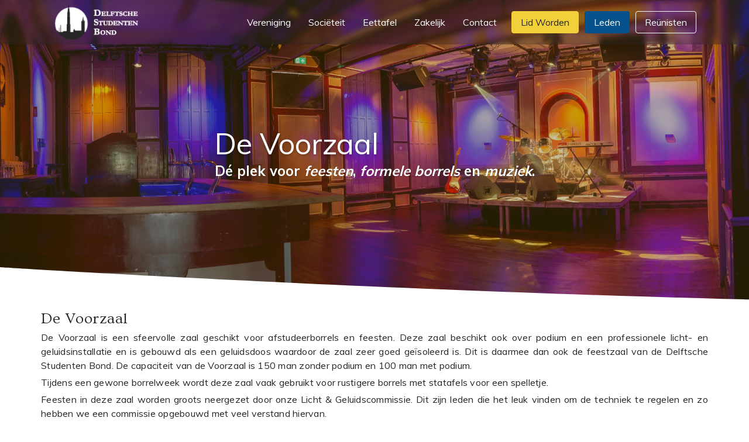

--- FILE ---
content_type: text/html
request_url: https://delftschestudentenbond.nl/zalen/voorzaal/
body_size: 9736
content:
<!doctype html>
<html data-n-head-ssr>
  <head>
    <meta data-n-head="ssr" charset="utf-8"><meta data-n-head="ssr" name="viewport" content="width=device-width,initial-scale=1"><meta data-n-head="ssr" data-hid="description" name="description" content="De DSB is als één na oudste vereniging van Delft in vele opzichten uniek. Knallende feesten, leuke activiteiten en vrienden maken van verschillende studies en leeftijden. Dit alles op een manier die uitstekend te combineren is met je studie."><meta data-n-head="ssr" data-hid="og:site_name" property="og:site_name" content="Delftsche Studenten Bond"><meta data-n-head="ssr" data-hid="og:title" property="og:title" content="Delftsche Studenten Bond"><meta data-n-head="ssr" data-hid="og:description" property="og:description" content="De DSB is als één na oudste vereniging van Delft in vele opzichten uniek. Knallende feesten, leuke activiteiten en vrienden maken van verschillende studies en leeftijden. Dit alles op een manier die uitstekend te combineren is met je studie"><meta data-n-head="ssr" data-hid="og:type" property="og:type" content="website"><meta data-n-head="ssr" data-hid="og:url" property="og:url" content="https://delftschestudentenbond.nl/"><meta data-n-head="ssr" data-hid="og:image" property="og:image" content="https://delftschestudentenbond.nl/favicon.png"><title>DSB | Voorzaal</title><link data-n-head="ssr" rel="icon" type="image/png" href="/favicon.png"><link data-n-head="ssr" rel="stylesheet" href="https://fonts.googleapis.com/css?family=Muli:400,600,700&display=swap"><link data-n-head="ssr" rel="stylesheet" href="https://fonts.googleapis.com/css?family=Ovo&display=swap"><link data-n-head="ssr" rel="stylesheet" href="https://fonts.googleapis.com/icon?family=Material+Icons"><link rel="preload" href="/_nuxt/55f25ef.js" as="script"><link rel="preload" href="/_nuxt/fa8d1d6.js" as="script"><link rel="preload" href="/_nuxt/ee112e0.js" as="script"><link rel="preload" href="/_nuxt/e4efb77.js" as="script"><link rel="preload" href="/_nuxt/d1a7f90.js" as="script"><style data-vue-ssr-id="2d9b3f00:0 01e8c7c4:0 a39aa1a6:0 53c68777:0 6f231a18:0 a9f1450e:0 1fa3738e:0">.nuxt-progress{background-color:#fff;height:2px;left:0;opacity:1;position:fixed;right:0;top:0;transition:width .1s,opacity .4s;width:0;z-index:999999}.nuxt-progress.nuxt-progress-notransition{transition:none}.nuxt-progress-failed{background-color:red}*{box-sizing:border-box}#__layout,#__nuxt,body,html{margin:0;padding:0}body{color:#262626;display:block;font-family:Muli,sans-serif}.container{margin-left:auto;margin-right:auto;max-width:1140px}@media only screen and (max-width:1145px){.container{max-width:90%}}.clearfix:after{clear:both;content:"";display:table}button{background:inherit;border:none;border-radius:2px;color:inherit;cursor:pointer;font-family:inherit;font-size:inherit;font-weight:inherit;margin:0;padding:0}button.primary{background:#05518b;border-radius:4px;box-shadow:0 1px 3px 1px rgba(0,0,0,.1);color:#e7f7f7;font-style:normal;font-weight:600;margin:10px 10px 10px 0;padding:15px 25px;-webkit-text-decoration:none;text-decoration:none;text-transform:uppercase}@media only screen and (max-width:800px){button.primary{margin:6px;padding:8px 16px}}button.primary:hover{background:#0b4877;-webkit-text-decoration:none;text-decoration:none}button.primary.primary{background:#f2d03b;color:#262626}button.primary.primary:hover{background:#dcb715}.second-font{font-family:Muli,sans-serif!important}h1,h2,h3,h4,h5,h6{font-family:Ovo,Georgia,"Times New Roman",Times,serif}a{color:#05518b;-webkit-text-decoration:none;text-decoration:none}a.no-decoration{color:inherit}a.no-decoration:hover{-webkit-text-decoration:none;text-decoration:none}a:hover{-webkit-text-decoration:underline;text-decoration:underline}.page-line{background:#ddd;border-radius:2px;height:1px;width:100%}section.blue-shade{background:#e7f7f7}section.blue-shade,section.padded{margin:16px 0;padding:16px 0}.navigation-offset{height:76px;margin-bottom:2rem}#menu h2.title{margin-bottom:20px}#menu .menu{display:grid;grid-template-columns:minmax(80px,1fr) minmax(auto,9fr)}#menu .menu .day,#menu .menu .food{border-top:1px solid #ddd;margin:0 0 15px;padding:15px 0 0}#menu .menu .day{font-family:$second-font;text-align:left;text-transform:uppercase}#menu .menu .day .day-name{font-size:32px;letter-spacing:.1em;margin-top:10px}#menu .menu .day .day-date{font-size:14;letter-spacing:.03em}#menu .menu .food .option{margin-bottom:8px}#menu .menu .food .title{font-size:14px;font-weight:700}#menu .menu .food .value{font-size:16px}.container.small{max-width:800px}@media only screen and (max-width:1145px){.container.small{max-width:80%}}.text-center{text-align:center}.primary-color{color:#f2d03b}.split-view{display:flex}@media only screen and (max-width:1145px){.split-view{display:block}}.split-view .split{flex:1;padding-right:20px}@media only screen and (max-width:1145px){.split-view .split{display:block;padding-bottom:20px;padding-right:0}}.split-view .split:last-child{padding-right:0}section h3{font-size:56px;font-weight:300;margin:0;padding:30px;text-align:center}section h3.blue{background:#05518b;color:#fff}section h3.yellow{background:#f2d03b}section h3:after,section h3:before{content:"-";margin:0 30px}section .title{font-size:calc(24px + .2vw);font-weight:300;letter-spacing:.5px}section .title.large{font-size:calc(38px + .2vw);letter-spacing:0}section .title.medium{font-size:calc(28px + .2vw);letter-spacing:0}section .title.small{font-size:calc(20px + .2vw);letter-spacing:0}section .clearfix{clear:both;display:table}section .text-image{display:inline-block;margin:8px 32px;max-width:100%;max-width:400px}section .text-image.float-right{float:right;margin-right:0}section .text-image.float-left{float:left;margin-left:0}section .text-image .image{width:100%}section .text-image .label{letter-spacing:.25px;margin:8px;text-align:center}@media only screen and (max-width:800px){section .text-image{display:block;float:none;margin:16px auto;max-width:560px}section .text-image.float-right{float:none;margin-right:auto}section .text-image.float-left{float:none;margin-left:auto}}.small-line{background:#ccc;height:1px;width:200px}img.bonds-logo{display:block;height:200px;margin:40px auto;-o-object-fit:contain;object-fit:contain}.bonds-logo-container{display:flex;height:0;justify-content:center;margin-bottom:105px;overflow:visible;position:relative}.bonds-logo-container .bonds-logo{background-image:url(/_nuxt/img/home_circle.7cff50b.svg);background-position:top;background-repeat:no-repeat;background-size:100%;display:flex;height:256px;justify-content:center;margin:0 auto;padding:32px 24px 16px;position:relative;top:-128px;width:100%}.bonds-logo-container .bonds-logo img{display:block;height:100%}.banner{background:#000;background-color:#262626;background-position:center 8%;background-repeat:no-repeat;background-size:cover;color:#fff;font-family:Muli,sans-serif;height:75vh;min-height:520px;position:relative}.banner.no-seperator:after{display:none}.banner:after{background-image:url(/_nuxt/img/seperator.7e23b26.svg);background-position:0 100%;background-repeat:no-repeat;background-size:cover;bottom:-1px;content:"";display:block;height:64px;left:0;position:absolute;right:0;width:100%}@media only screen and (max-width:1145px){.banner:after{height:32px}}.banner.right{text-align:right}.banner.smaller{height:45vh}.banner .overlay{align-items:center;background:rgba(99,82,7,.35);bottom:0;display:flex;left:0;position:absolute;right:0;top:0}.banner video{display:block}.banner img,.banner video{-o-object-fit:cover;object-fit:cover}.banner img{height:100%;width:100%}.banner .container.right{text-align:right}.banner .container.center{text-align:center}@media only screen and (max-width:1145px){.banner .container{text-align:center}}.banner h1{font-family:Muli,sans-serif;font-size:50px;font-weight:300;margin:0;padding:0;text-shadow:0 2px 4px rgba(0,0,0,.25)}@media only screen and (max-width:1145px){.banner h1{font-size:32px}}@media only screen and (max-width:600px){.banner h1{font-size:32px}}.banner h2{font-family:Muli,sans-serif;font-size:24px;margin:0;padding:0;text-shadow:0 1px 3px rgba(0,0,0,.15)}@media only screen and (max-width:1145px){.banner h2{font-size:24px}}@media only screen and (max-width:600px){.banner h2{font-size:20px}}.banner a{color:inherit;display:inline-block;font-style:italic;-webkit-text-decoration:none;text-decoration:none}.banner a:hover{-webkit-text-decoration:underline;text-decoration:underline}.banner .actions{align-items:flex-start;display:flex;margin-top:20px;overflow:hidden}@media only screen and (max-width:1145px){.banner .actions{justify-content:center}}.banner .action{background:#05518b;border-radius:4px;box-shadow:0 1px 3px 1px rgba(0,0,0,.1);color:#e7f7f7;font-style:normal;font-weight:600;margin:10px 10px 10px 0;padding:15px 25px;-webkit-text-decoration:none;text-decoration:none;text-transform:uppercase}@media only screen and (max-width:800px){.banner .action{margin:6px;padding:8px 16px}}.banner .action:hover{background:#0b4877;-webkit-text-decoration:none;text-decoration:none}.banner .action.primary{background:#f2d03b;color:#262626}.banner .action.primary:hover{background:#dcb715}.container.text p{font-size:16px;letter-spacing:.25px;line-height:1.5;margin:5px auto;text-align:justify}.container.text .pretext{color:#4d4d4d;font-size:24px}.container.text .pretext,.container.text .text{font-family:Ovo,Georgia,"Times New Roman",Times,serif;font-weight:300;text-align:center}.container.text .text{font-size:32px}.container.text .subtext{color:#4d4d4d;font-size:24px;font-weight:300;margin-bottom:30px;text-align:center}.container.text .subtext,.container.text .title{font-family:Ovo,Georgia,"Times New Roman",Times,serif}.container.text .title{margin:10px auto 0}.intro{padding:20px 0}.tags{display:flex;margin:16px 0}.tags .tag{background:#05518b;border-radius:9999px;color:#fff;display:inline-block;font-size:14px;line-height:32px;margin-right:8px;padding:0 16px}.tags .tag.dark-blue{background:#044576}.tags .tag.yellow{background:#f2d03b;color:#262626}.dsb-grid{display:grid;grid-gap:12px;gap:12px;margin:12px -12px}.dsb-grid.two{grid-template-columns:1fr 1fr}@media only screen and (max-width:1145px){.dsb-grid.two{grid-template-columns:1fr}}.dsb-grid.three{grid-template-columns:1fr 1fr 1fr}@media only screen and (max-width:1145px){.dsb-grid.three{grid-template-columns:1fr}}.image-blocks{align-items:flex-start;display:flex;margin:12px -12px}.image-blocks.two-block{justify-content:center}.image-blocks.two-block .image-block{max-width:350px}@media only screen and (max-width:1145px){.image-blocks.two-block .image-block{margin:0 auto;max-width:500px}.image-blocks{display:block;margin:12px 0}}.image-block{border-radius:4px;flex:1;padding:12px}.image-block:last-child{margin-bottom:0}@media only screen and (max-width:1145px){.image-block{margin-bottom:36px;padding:0}}.image-block .image-container{align-items:center;border-radius:8px 8px 0 0;display:flex;height:200px;justify-content:center;overflow:hidden;width:100%}.image-block .image-container img{width:100%}.image-block .block-title{font-size:28px}.image-block .block-title,.image-block .sub-title{font-family:Ovo,Georgia,"Times New Roman",Times,serif;font-weight:300;letter-spacing:1px;margin:16px 0 8px}.image-block .sub-title{font-size:20px}.image-block p{text-align:left}.image-frame{display:flex;flex-wrap:nowrap;gap:24px;justify-content:space-around;margin-bottom:24px;padding:0 24px}@media only screen and (max-width:1145px){.image-frame{flex-wrap:wrap}}.image-frame .image{flex:1 1 100%;overflow:hidden;position:relative;transition:left .1s}@media only screen and (max-width:1145px){.image-frame .image{height:100%;-o-object-fit:cover;object-fit:cover}}.image-frame .image img{display:block;height:260px;height:100%;max-height:260px;-o-object-fit:cover;object-fit:cover;transition:1s;width:100%}@media only screen and (max-width:1145px){.image-frame .image img{border-radius:8px 8px 0 0}}@media only screen and (min-width:1145px){.image-frame .image:hover .content{opacity:1}.image-frame .image:hover img{filter:brightness(75%);transform:scale(1.1)}}.image-frame .image .content{align-items:center;background:rgba(0,0,0,.6);bottom:0;color:#fff;cursor:default;display:flex;flex-direction:column;justify-content:center;left:0;opacity:0;padding:24px;position:absolute;right:0;text-align:justify;top:0;transition:opacity .5s}@media only screen and (max-width:1145px){.image-frame .image .content{background:0 0;color:inherit;display:block;opacity:1;padding:16px 0;position:relative}}.image-frame .image .content .title{font-family:Ovo,Georgia,"Times New Roman",Times,serif;font-size:32px;font-weight:600;letter-spacing:.08em;margin-bottom:10px;text-align:center}@media only screen and (max-width:1145px){.image-frame .image .content .title{font-weight:400;text-align:left}}.pand{display:flex;margin-bottom:32px}@media only screen and (max-width:1145px){.pand{display:block;margin-bottom:20px}}.pand .big-image{flex:1;margin:24px 0 0 24px}.pand .big-image .image-container{align-items:flex-start;background-image:url(/_nuxt/img/cropfoto.d1b26ff.jpg);background-position:center 85%;background-repeat:no-repeat;background-size:cover;display:flex;height:100%;text-align:center}@media only screen and (max-width:1145px){.pand .big-image{height:300px;margin:24px 24px 0}}@media only screen and (max-width:800px){.pand .big-image{height:350px;margin:24px 24px 0}}.pand .big-image span{background:rgba(0,0,0,.85);box-shadow:0 0 4px rgba(0,0,0,.2);color:#fff;display:block;font-family:Ovo,Georgia,"Times New Roman",Times,serif;font-size:48px;padding:24px 8px;width:100%}.pand .smaller-images{flex:3}.pand .smaller-images.standalone .line{padding:0}.pand .smaller-images.standalone .image{height:200px}.pand .smaller-images .line{display:flex;padding:0 24px}@media only screen and (max-width:800px){.pand .smaller-images .line{display:block;padding:0 20px}}.pand .smaller-images .line a{display:block}.pand .smaller-images .image{color:#fff;flex:1;height:300px;margin:24px 24px 0 0;-webkit-text-decoration:none;text-decoration:none}@media only screen and (max-width:800px){.pand .smaller-images .image{margin-right:0;padding:0}}@media only screen and (max-width:1145px){.pand .smaller-images .image{height:240px}}.pand .smaller-images .image .image-container{display:flex;flex-direction:column;height:100%;overflow:hidden;position:relative;-webkit-text-decoration:none;text-decoration:none}.pand .smaller-images .image .image-container:after{background-position:50%;background-repeat:no-repeat;background-size:cover;bottom:0;content:"";display:block;left:0;position:absolute;right:0;top:0;transition:transform 1s}.pand .smaller-images .image .image-container>*{position:relative;z-index:1}.pand .smaller-images .image.achterzaal .image-container:after{background-image:url(/_nuxt/img/achterzaal_bg3.bfb4f77.jpg)}.pand .smaller-images .image.voorzaal .image-container:after{background-image:url(/_nuxt/img/voorzaal1.0073db1.jpg)}.pand .smaller-images .image.eettafel .image-container:after{background-image:url(/_nuxt/img/eettafel_bg1.8b7d867.jpg)}.pand .smaller-images .image.kelderbar .image-container:after{background-image:url(/_nuxt/img/kelderbar.2436f32.jpg)}.pand .smaller-images .image:hover .image-container:after{transform:scale(1.1)}.pand .smaller-images .image:hover .name{background:rgba(0,0,0,.4);opacity:1}.pand .smaller-images .image:last-child{margin-right:0}.pand .smaller-images .name{align-items:center;background:rgba(0,0,0,.4);display:flex;flex:1;font-family:Ovo,Georgia,"Times New Roman",Times,serif;font-size:32px;justify-content:center;opacity:0;padding:32px;transition:.1s}@media only screen and (max-width:1145px){.pand .smaller-images .name{background:rgba(0,0,0,.2);opacity:1}}.pand .smaller-images .name i{left:-8px;margin-left:4px;position:relative;transition:left .1s}.pand .smaller-images .name:hover i{left:0}.mt-0{margin-top:0}.mb-0{margin-bottom:0}.ml-0{margin-left:0}.mr-0{margin-right:0}.m-0,.ma-0{margin:0}.mx-0{margin-left:0;margin-right:0}.my-0{margin-bottom:0;margin-top:0}.pt-0{padding-top:0}.pb-0{padding-bottom:0}.pl-0{padding-left:0}.pr-0{padding-right:0}.p-0,.pa-0{padding:0}.px-0{padding-left:0;padding-right:0}.py-0{padding-bottom:0;padding-top:0}.mt-1{margin-top:2px}.mb-1{margin-bottom:2px}.ml-1{margin-left:2px}.mr-1{margin-right:2px}.m-1,.ma-1{margin:2px}.mx-1{margin-left:2px;margin-right:2px}.my-1{margin-bottom:2px;margin-top:2px}.pt-1{padding-top:2px}.pb-1{padding-bottom:2px}.pl-1{padding-left:2px}.pr-1{padding-right:2px}.p-1,.pa-1{padding:2px}.px-1{padding-left:2px;padding-right:2px}.py-1{padding-bottom:2px;padding-top:2px}.mt-2{margin-top:4px}.mb-2{margin-bottom:4px}.ml-2{margin-left:4px}.mr-2{margin-right:4px}.m-2,.ma-2{margin:4px}.mx-2{margin-left:4px;margin-right:4px}.my-2{margin-bottom:4px;margin-top:4px}.pt-2{padding-top:4px}.pb-2{padding-bottom:4px}.pl-2{padding-left:4px}.pr-2{padding-right:4px}.p-2,.pa-2{padding:4px}.px-2{padding-left:4px;padding-right:4px}.py-2{padding-bottom:4px;padding-top:4px}.mt-3{margin-top:8px}.mb-3{margin-bottom:8px}.ml-3{margin-left:8px}.mr-3{margin-right:8px}.m-3,.ma-3{margin:8px}.mx-3{margin-left:8px;margin-right:8px}.my-3{margin-bottom:8px;margin-top:8px}.pt-3{padding-top:8px}.pb-3{padding-bottom:8px}.pl-3{padding-left:8px}.pr-3{padding-right:8px}.p-3,.pa-3{padding:8px}.px-3{padding-left:8px;padding-right:8px}.py-3{padding-bottom:8px;padding-top:8px}.mt-4{margin-top:16px}.mb-4{margin-bottom:16px}.ml-4{margin-left:16px}.mr-4{margin-right:16px}.m-4,.ma-4{margin:16px}.mx-4{margin-left:16px;margin-right:16px}.my-4{margin-bottom:16px;margin-top:16px}.pt-4{padding-top:16px}.pb-4{padding-bottom:16px}.pl-4{padding-left:16px}.pr-4{padding-right:16px}.p-4,.pa-4{padding:16px}.px-4{padding-left:16px;padding-right:16px}.py-4{padding-bottom:16px;padding-top:16px}.mt-5{margin-top:32px}.mb-5{margin-bottom:32px}.ml-5{margin-left:32px}.mr-5{margin-right:32px}.m-5,.ma-5{margin:32px}.mx-5{margin-left:32px;margin-right:32px}.my-5{margin-bottom:32px;margin-top:32px}.pt-5{padding-top:32px}.pb-5{padding-bottom:32px}.pl-5{padding-left:32px}.pr-5{padding-right:32px}.p-5,.pa-5{padding:32px}.px-5{padding-left:32px;padding-right:32px}.py-5{padding-bottom:32px;padding-top:32px}.mt-6{margin-top:64px}.mb-6{margin-bottom:64px}.ml-6{margin-left:64px}.mr-6{margin-right:64px}.m-6,.ma-6{margin:64px}.mx-6{margin-left:64px;margin-right:64px}.my-6{margin-bottom:64px;margin-top:64px}.pt-6{padding-top:64px}.pb-6{padding-bottom:64px}.pl-6{padding-left:64px}.pr-6{padding-right:64px}.p-6,.pa-6{padding:64px}.px-6{padding-left:64px;padding-right:64px}.py-6{padding-bottom:64px;padding-top:64px}nav{-webkit-backdrop-filter:saturate(123%) blur(4px);backdrop-filter:saturate(123%) blur(4px);background:rgba(242,208,59,.92);box-shadow:0 2px 5px 1px rgba(0,0,0,.05);height:76px;left:0;position:fixed;right:0;top:0;transition:.15s;z-index:99001}nav.unstick{background:rgba(38,38,38,.4);color:#fff}nav.unstick .sub-menu{background:rgba(38,38,38,.98);color:#e6e6e6}@media only screen and (min-width:1145px){nav.unstick .sub-menu .nav-item.sub-item:hover{background:rgba(0,0,0,.2);color:#fff}}nav.unstick .bonds-tekst{filter:invert(100%) brightness(200%)}nav.unstick a.nav-item:hover{color:#fff}nav.unstick a.nav-item.button{background:0 0;border-color:#fff;color:#fff}nav.unstick a.nav-item.button.shade{background:#05518b;border-color:#05518b}nav.unstick a.nav-item.button.shade:hover{background:#04416f;border-color:#04416f}nav.unstick a.nav-item.button.primary{background:#f2d03b;border-color:#f2d03b;color:#262626}nav.unstick a.nav-item.button.primary:hover{background:#e2bb0f;border-color:#e2bb0f;color:#1e1e1e}nav.unstick a.nav-item.button:hover{background-color:#04416f;border-color:#05497d;color:#fff}@media only screen and (max-width:1145px){nav{overflow:auto}nav.open{height:100%}nav.open .nav-items{display:block}}nav .top-part{align-items:center;display:flex}@media only screen and (max-width:1145px){nav .top-part{flex:0 0 76px;width:100%}}nav .container{align-items:center;display:flex;flex-wrap:wrap;height:76px;padding:0 20px}@media only screen and (max-width:1145px){nav .container{align-items:stretch;flex-direction:column;height:100%;overflow:auto}}nav .branding{align-items:center;display:flex;height:64px;margin:6px 0}nav .nav-button{align-items:center;border-radius:9999px;cursor:pointer;display:none;height:32px;justify-content:center;margin:22px 0;width:32px}nav .nav-button:hover{background:rgba(0,0,0,.1)}@media only screen and (max-width:1145px){nav .nav-button{display:flex}}nav .nav-items{align-items:center;display:flex;flex:1;justify-content:flex-end}@media only screen and (max-width:1145px){nav .nav-items{align-items:flex-start;display:none;flex-direction:column;justify-content:flex-start;overflow:auto;padding:16px 0}}nav a.nav-item{cursor:pointer;-webkit-text-decoration:none;text-decoration:none}nav .navigation-item{position:relative}nav .navigation-item:hover .sub-menu{display:block}nav .nav-item{align-items:center;box-shadow:inset 0 0 #05518b;color:inherit;cursor:default;display:inline-block;display:flex;font-size:16px;font-weight:300;height:76px;justify-content:center;margin:0 10px;overflow:hidden;padding:5px;position:relative;text-align:center;-webkit-text-decoration:none;text-decoration:none;vertical-align:middle}nav .nav-item:hover{box-shadow:inset 0 4px #05518b;color:#05518b}nav .nav-item:hover .sub-items{display:block}@media only screen and (max-width:1145px){nav .nav-item{display:block;height:auto;line-height:normal;margin-bottom:8px;text-align:left}nav .nav-item:not(a)>span{color:#555}nav .nav-item:hover{box-shadow:none}}nav .nav-item.button{background:#f2d03b;border:1px solid #05518b;border-radius:4px;color:#05518b;height:auto;line-height:normal;margin-right:0;padding:8px 15px}nav .nav-item.button:hover{background:#05518b;box-shadow:none;color:#fff}nav .nav-item.button.shade{background:#262626;border:1px solid #262626;color:#f2d03b}nav .nav-item.button.shade:hover{background:#000}nav .nav-item.button.primary{background:#05518b;border:1px solid #05518b;color:#fff}nav .nav-item.button.primary:hover{background:#04416f;color:#fff}nav .sub-menu{-webkit-backdrop-filter:saturate(123%) blur(4px);backdrop-filter:saturate(123%) blur(4px);background:rgba(242,208,59,.98);box-shadow:0 2px 5px 1px rgba(0,0,0,.05);display:none;left:0;margin-top:-10px;min-width:250px;padding-top:8px;position:absolute;top:100%}@media only screen and (max-width:1145px){nav .sub-menu{-webkit-backdrop-filter:none;backdrop-filter:none;background:0 0;box-shadow:none;display:block;margin:0;min-width:auto;padding:0 0 0 16px;position:static}}@media only screen and (min-width:1145px){nav .sub-menu .nav-item.sub-item{display:block;height:auto;line-height:normal;margin:0 0 8px;padding:8px 16px;text-align:left}nav .sub-menu .nav-item.sub-item:hover{background:rgba(0,0,0,.02);box-shadow:inset 4px 0 #05518b;color:#05518b}}nav .fill{flex:1}nav .logo-text{align-self:center;display:flex;flex-direction:column;font-size:20px;font-weight:300;justify-content:center;letter-spacing:2px;padding:0 10px;text-align:left}nav .bonds-embleem,nav .bonds-tekst{height:64px;transition:filter .15s}nav .bonds-tekst{margin-right:10px}.sponsor-bar{margin:36px 0}.sponsor-bar .text{font-family:Ovo,Georgia,"Times New Roman",Times,serif;font-size:32px;font-weight:500;margin-bottom:8px;text-align:center}.sponsor-bar .sponsors{display:flex;flex-flow:row wrap;justify-content:center}.sponsor-bar .sponsors a{display:flex;flex:0 5 400px;justify-content:center}.sponsor-bar .sponsors a img{display:block;margin:5px 0;max-height:128px;max-width:90%;-o-object-fit:contain;object-fit:contain}.tyche-footer-map{background:#ccc;height:275px}.tyche-footer-map #map{height:275px;width:100%}.vue-map-container{position:relative}.vue-map-container .vue-map{bottom:0;left:0;position:absolute;right:0;top:0}.vue-map-hidden{display:none}footer .copyright{background:#262626;color:#fff;font-size:14px;letter-spacing:.5px;padding:20px;text-align:center}footer .footer.text-container{display:flex;flex-wrap:wrap;justify-content:space-around;max-width:1024px;padding-bottom:24px;padding-top:24px}@media only screen and (max-width:600px){footer .footer.text-container{flex-direction:column;justify-content:space-between}}footer .footer.text-container .sub-container{align-content:center;display:flex;flex:1 1 auto;flex-wrap:wrap;justify-content:space-evenly}@media only screen and (min-width:1145px){footer .footer.text-container .sub-container.justify-start{justify-content:flex-start}}@media only screen and (max-width:600px){footer .footer.text-container .sub-container{margin:auto;width:90%}}@media only screen and (min-width:1145px){footer .footer.text-container .sub-container:first-of-type{flex:1 1 auto}footer .footer.text-container .sub-container:nth-of-type(2){flex:10 1 auto}footer .footer.text-container .sub-container:nth-of-type(2)>:first-of-type{margin-left:auto}}footer .footer.text-container .sub-container .block{margin:12px}footer .footer.text-container .sub-container .block .footer-title{font-size:18px;font-weight:700;letter-spacing:.5px;margin-bottom:8px}footer .footer.text-container .sub-container .block#logo{flex:0 1 auto}footer .footer.text-container .sub-container .block#logo img.bonds-logo{margin:0 auto;max-width:128px}footer .footer.text-container .sub-container .block#contact .contact-block{display:flex;flex-wrap:wrap;margin-bottom:8px}footer .footer.text-container .sub-container .block#contact .contact-block img{height:24px;margin-right:10px;width:24px}footer .footer.text-container .sub-container .block#contact .contact-block#social-media img{border-radius:50%;display:block;height:32px;margin:4px;width:32px}footer .footer.text-container .sub-container .block#contact .contact-block#social-media img.facebook{background:#3c5a99}footer .footer.text-container .sub-container .block#contact .contact-block#social-media img.instagram{background:#e03566}footer .footer.text-container .sub-container .block#contact .contact-block#social-media img.youtube{background:#cc181e}footer .footer.text-container .sub-container .block#contact .contact-block#social-media img.twitter{background:#439cd6}</style><link rel="preload" href="/_nuxt/static/1769864446/zalen/voorzaal/state.js" as="script"><link rel="preload" href="/_nuxt/static/1769864446/zalen/voorzaal/payload.js" as="script"><link rel="preload" href="/_nuxt/static/1769864446/manifest.js" as="script">
  </head>
  <body>
    <div data-server-rendered="true" id="__nuxt"><!----><div id="__layout"><div class="page-container"><nav class="unstick"><div class="container"><div class="top-part"><a href="/" class="branding nuxt-link-active"><img alt="Logo" src="/_nuxt/img/logo_small-01.f105293.png" class="bonds-embleem"> <img alt="Logo" src="/_nuxt/img/logo_small-02.4b5c64e.png" class="bonds-tekst"></a> <div class="fill"></div> <div class="nav-button"><i class="material-icons">menu</i></div></div> <div class="nav-items"><div class="navigation-item"><a href="/" class="nav-item nuxt-link-active"><span>Vereniging</span></a> <div class="sub-menu"><a href="/vereniging/geschiedenis" class="nav-item sub-item"><span>Geschiedenis</span></a> <a href="/vereniging/commissies" class="nav-item sub-item"><span>Commissies</span></a> <a href="/vereniging/bestuur" class="nav-item sub-item"><span>Bestuur</span></a> <a href="/vereniging/onderverenigingen" class="nav-item sub-item"><span>Onderverenigingen</span></a> <a href="/vereniging/huizen" class="nav-item sub-item"><span>Huizen</span></a></div></div> <div class="navigation-item"><a href="/societeit" class="nav-item"><span>Sociëteit</span></a> <div class="sub-menu"><a href="/zalen/voorzaal" aria-current="page" class="nav-item sub-item nuxt-link-exact-active nuxt-link-active"><span>Voorzaal</span></a> <a href="/zalen/achterzaal" class="nav-item sub-item"><span>Achterzaal</span></a> <a href="/zalen/kelderbar" class="nav-item sub-item"><span>Kelderbar</span></a> <a href="/zalen/eettafel" class="nav-item sub-item"><span>Eettafel</span></a></div></div> <div class="navigation-item"><a href="/zalen/eettafel" class="nav-item"><span>Eettafel</span></a></div> <div class="navigation-item"><a href="/zakelijk" class="nav-item"><span>Zakelijk</span></a></div> <div class="navigation-item"><a href="/contact" class="nav-item"><span>Contact</span></a></div> <a href="https://dsbowee.nl/inschrijven" class="nav-item button primary">
					Lid Worden
				</a> <a href="/lid" class="nav-item button shade"> Leden </a> <a href="/reunist" class="nav-item button"><span>Reünisten</span></a></div></div></nav> <div class="page-container"><div class="banner smaller"><img src="/_nuxt/img/voorzaal_bg2.cb4b25a.jpg" alt="kelderbar"> <div class="overlay"><div class="container"><h1>De Voorzaal</h1> <h2>
					Dé plek voor <i>feesten</i>, <i>formele borrels</i> en <i>muziek</i>.
				</h2></div></div></div> <section class="page-section"><div class="container text"><div class="title">De Voorzaal</div> <p>De Voorzaal is een sfeervolle zaal geschikt voor afstudeerborrels en feesten. Deze zaal beschikt ook over podium en een professionele licht- en geluidsinstallatie en is gebouwd als een geluidsdoos waardoor de zaal zeer goed geïsoleerd is. Dit is daarmee dan ook de feestzaal van de Delftsche Studenten Bond. De capaciteit van de Voorzaal is 150 man zonder podium en 100 man met podium.</p> <p>Tijdens een gewone borrelweek wordt deze zaal vaak gebruikt voor rustigere borrels met statafels voor een spelletje.</p> <p>Feesten in deze zaal worden groots neergezet door onze Licht & Geluidscommissie. Dit zijn leden die het leuk vinden om de techniek te regelen en zo hebben we een commissie opgebouwd met veel verstand hiervan. </p> <div class="image-blocks"><div class="image-block"><div class="image-container"><img src="/_nuxt/img/voorzaal1.f92a8e2.jpg" alt="Voorzaal"></div> <div class="block-content"><div class="block-title">
							Bandjes
						</div> <p>
							Op onze feesten treden vaak bandjes op. Ook hebben we onze eigen ‘Bondsband’, de Blij dat je hier Band. Zij repeteren wekelijks en stellen hun eigen repertoire op en spelen vaak op onze eigen feesten. 
						</p></div></div> <div class="image-block"><div class="image-container"><img src="/_nuxt/img/voorzaal2.76e80fb.jpg" alt="Voorzaal"></div> <div class="block-content"><div class="block-title">
							Gala
						</div> <p>
							Elk jaar houden we een gala. Samen met een date en gekleed in galajurk of rokkostuum zijn dit altijd mooie avonden. De zaal wordt mooi aangekleed en er zijn heerlijke drankjes te krijgen.
						</p></div></div> <div class="image-block"><div class="image-container"><img src="/_nuxt/img/voorzaal3.4f5b7f8.jpg" alt="Voorzaal"></div> <div class="block-content"><div class="block-title">
							Open feesten
						</div> <p>
							Er worden elk jaar zeker vier open feesten georganiseerd met een leuk thema. Veel bezoekers komen gekleed met een item in thema en met de bijpassende aankleding is het altijd een goed feest. 
						</p></div></div></div> <div class="title">Andere zalen</div> <div class="pand"><div class="smaller-images standalone"><div class="line"><a href="/zalen/eettafel" class="image eettafel"><div class="image-container"><span class="name">Eettafel <i class="material-icons">keyboard_arrow_right</i></span></div></a> <a href="/zalen/achterzaal" class="image achterzaal"><div class="image-container"><span class="name">Achterzaal <i class="material-icons">keyboard_arrow_right</i></span></div></a> <a href="/zalen/kelderbar" class="image kelderbar"><div class="image-container"><span class="name">Kelderbar <i class="material-icons">keyboard_arrow_right</i></span></div></a></div></div></div></div></section></div> <div class="sponsor-bar"><div class="text">
		Onze sponsoren
	</div> <div class="sponsors"><a href="https://www.budget-tie.nl/"><img src="/_nuxt/img/budget-tie.b93940d.jpg" alt="Budget Tie"></a> <a href="https://poliswijzer.nl/zorgverzekering?refer=952b340a-0cfe-47ef-9355-d394d013caee%7Cvereniging2025&utm_source=students&utm_medium=partner&utm_campaign=partner_program_2025"><img src="/_nuxt/img/poliswijzer.7a98718.png" alt="Poliswijzer"></a></div></div> <div class="tyche-footer-map"><div class="vue-map-container" style="width:100%;height:100%"><div class="vue-map"></div> <div class="vue-map-hidden"><!----></div> </div></div> <footer><div class="container footer text-container"><div class="sub-container"><div id="logo" class="block"><img alt="Logo" src="/_nuxt/img/embleem.7dfffad.png" class="bonds-logo"></div> <div id="contact" class="block"><div class="footer-title">Neem contact op</div> <div class="contact-block"><img src="/_nuxt/img/pin.ca50c0b.svg" alt="pin"> <div class="value"><div>Oude Delft 123</div> <div>2611 BE Delft</div> <div>Nederland</div></div></div> <div class="contact-block"><img src="/_nuxt/img/mobile.9045dbd.svg" alt="mobile"> <span>015 - 21 22 123</span></div> <div class="contact-block"><img src="/_nuxt/img/mail.021ff83.svg" alt="mail"> <span><a href="mailto:info@delftschestudentenbond.nl">info@delftschestudentenbond.nl</a></span></div> <div id="social-media" class="contact-block"><a href="https://www.facebook.com/delftschestudentenbond/" target="_blank"><img src="/_nuxt/img/facebook.98f9ea8.svg" alt="facebook" class="facebook"></a> <a href="https://www.instagram.com/DSB_delft/" target="_blank"><img src="/_nuxt/img/instagram.8c458c9.svg" alt="instagram" class="instagram"></a> <a href="https://www.youtube.com/user/OWeeDSB" target="_blank"><img src="/_nuxt/img/youtube.14f3e08.svg" alt="youtube" class="youtube"></a> <a href="https://twitter.com/OweeDSB" target="_blank"><img src="/_nuxt/img/twitter.01c74c4.svg" alt="twitter" class="twitter"></a></div></div></div> <div class="sub-container"><div id="pages" class="block"><div class="footer-title">Pagina's</div> <div class="list"><div class="item"><a href="/" class="nuxt-link-active">Vereniging</a></div> <div class="item"><a href="/Societeit">Sociëteit</a></div> <div class="item"><a href="/zalen/eettafel">Eettafel</a></div> <div class="item"><a href="/zakelijk">Zakelijk</a></div></div></div> <div id="information" class="block"><div class="footer-title">Extra informatie</div> <div class="list"><div class="item"><a href="/informatie/code-of-ethics">Code of Ethics</a></div> <div class="item"><a href="/informatie/gedragscode">Gedragscode</a></div> <div class="item"><a href="/informatie/privacy">Privacyverklaring</a></div></div></div></div></div> <div class="copyright">
		Copyright © 2026 Delftsche Studenten Bond. Alle Rechten
		Voorbehouden. <br>
		Met <span class="primary-color">♥</span> gemaakt door de WebCom
	</div></footer></div></div></div><script defer src="/_nuxt/static/1769864446/zalen/voorzaal/state.js"></script><script src="/_nuxt/55f25ef.js" defer></script><script src="/_nuxt/d1a7f90.js" defer></script><script src="/_nuxt/fa8d1d6.js" defer></script><script src="/_nuxt/ee112e0.js" defer></script><script src="/_nuxt/e4efb77.js" defer></script>
  </body>
</html>


--- FILE ---
content_type: application/javascript
request_url: https://delftschestudentenbond.nl/_nuxt/static/1769864446/societeit/payload.js
body_size: 68
content:
__NUXT_JSONP__("/societeit", {data:[{}],fetch:{},mutations:void 0});

--- FILE ---
content_type: application/javascript
request_url: https://delftschestudentenbond.nl/_nuxt/d1a7f90.js
body_size: 1576
content:
(window.webpackJsonp=window.webpackJsonp||[]).push([[23],{386:function(e,t,n){e.exports=n.p+"img/voorzaal_bg2.cb4b25a.jpg"},387:function(e,t,n){e.exports=n.p+"img/voorzaal1.f92a8e2.jpg"},388:function(e,t,n){e.exports=n.p+"img/voorzaal2.76e80fb.jpg"},389:function(e,t,n){e.exports=n.p+"img/voorzaal3.4f5b7f8.jpg"},414:function(e,t,n){"use strict";n.r(t);var l=[function(){var e=this,t=e._self._c;return t("div",{staticClass:"banner smaller"},[t("img",{attrs:{src:n(386),alt:"kelderbar"}}),e._v(" "),t("div",{staticClass:"overlay"},[t("div",{staticClass:"container"},[t("h1",[e._v("De Voorzaal")]),e._v(" "),t("h2",[e._v("\n\t\t\t\t\tDé plek voor "),t("i",[e._v("feesten")]),e._v(", "),t("i",[e._v("formele borrels")]),e._v(" en "),t("i",[e._v("muziek")]),e._v(".\n\t\t\t\t")])])])])},function(){var e=this,t=e._self._c;return t("div",{staticClass:"image-blocks"},[t("div",{staticClass:"image-block"},[t("div",{staticClass:"image-container"},[t("img",{attrs:{src:n(387),alt:"Voorzaal"}})]),e._v(" "),t("div",{staticClass:"block-content"},[t("div",{staticClass:"block-title"},[e._v("\n\t\t\t\t\t\t\tBandjes\n\t\t\t\t\t\t")]),e._v(" "),t("p",[e._v("\n\t\t\t\t\t\t\tOp onze feesten treden vaak bandjes op. Ook hebben we onze eigen ‘Bondsband’, de Blij dat je hier Band. Zij repeteren wekelijks en stellen hun eigen repertoire op en spelen vaak op onze eigen feesten. \n\t\t\t\t\t\t")])])]),e._v(" "),t("div",{staticClass:"image-block"},[t("div",{staticClass:"image-container"},[t("img",{attrs:{src:n(388),alt:"Voorzaal"}})]),e._v(" "),t("div",{staticClass:"block-content"},[t("div",{staticClass:"block-title"},[e._v("\n\t\t\t\t\t\t\tGala\n\t\t\t\t\t\t")]),e._v(" "),t("p",[e._v("\n\t\t\t\t\t\t\tElk jaar houden we een gala. Samen met een date en gekleed in galajurk of rokkostuum zijn dit altijd mooie avonden. De zaal wordt mooi aangekleed en er zijn heerlijke drankjes te krijgen.\n\t\t\t\t\t\t")])])]),e._v(" "),t("div",{staticClass:"image-block"},[t("div",{staticClass:"image-container"},[t("img",{attrs:{src:n(389),alt:"Voorzaal"}})]),e._v(" "),t("div",{staticClass:"block-content"},[t("div",{staticClass:"block-title"},[e._v("\n\t\t\t\t\t\t\tOpen feesten\n\t\t\t\t\t\t")]),e._v(" "),t("p",[e._v("\n\t\t\t\t\t\t\tEr worden elk jaar zeker vier open feesten georganiseerd met een leuk thema. Veel bezoekers komen gekleed met een item in thema en met de bijpassende aankleding is het altijd een goed feest. \n\t\t\t\t\t\t")])])])])}],o={head:function(){return{title:"DSB | Voorzaal"}}},r=n(2),component=Object(r.a)(o,(function(){var e=this,t=e._self._c;return t("div",{staticClass:"page-container"},[e._m(0),e._v(" "),t("section",{staticClass:"page-section"},[t("div",{staticClass:"container text"},[t("div",{staticClass:"title"},[e._v("De Voorzaal")]),e._v(" "),t("p",[e._v("De Voorzaal is een sfeervolle zaal geschikt voor afstudeerborrels en feesten. Deze zaal beschikt ook over podium en een professionele licht- en geluidsinstallatie en is gebouwd als een geluidsdoos waardoor de zaal zeer goed geïsoleerd is. Dit is daarmee dan ook de feestzaal van de Delftsche Studenten Bond. De capaciteit van de Voorzaal is 150 man zonder podium en 100 man met podium.")]),e._v(" "),t("p",[e._v("Tijdens een gewone borrelweek wordt deze zaal vaak gebruikt voor rustigere borrels met statafels voor een spelletje.")]),e._v(" "),t("p",[e._v("Feesten in deze zaal worden groots neergezet door onze Licht & Geluidscommissie. Dit zijn leden die het leuk vinden om de techniek te regelen en zo hebben we een commissie opgebouwd met veel verstand hiervan. ")]),e._v(" "),e._m(1),e._v(" "),t("div",{staticClass:"title"},[e._v("Andere zalen")]),e._v(" "),t("div",{staticClass:"pand"},[t("div",{staticClass:"smaller-images standalone"},[t("div",{staticClass:"line"},[t("nuxt-link",{staticClass:"image eettafel",attrs:{to:"/zalen/eettafel"}},[t("div",{staticClass:"image-container"},[t("span",{staticClass:"name"},[e._v("Eettafel "),t("i",{staticClass:"material-icons"},[e._v("keyboard_arrow_right")])])])]),e._v(" "),t("nuxt-link",{staticClass:"image achterzaal",attrs:{to:"/zalen/achterzaal"}},[t("div",{staticClass:"image-container"},[t("span",{staticClass:"name"},[e._v("Achterzaal "),t("i",{staticClass:"material-icons"},[e._v("keyboard_arrow_right")])])])]),e._v(" "),t("nuxt-link",{staticClass:"image kelderbar",attrs:{to:"/zalen/kelderbar"}},[t("div",{staticClass:"image-container"},[t("span",{staticClass:"name"},[e._v("Kelderbar "),t("i",{staticClass:"material-icons"},[e._v("keyboard_arrow_right")])])])])],1)])])])])])}),l,!1,null,null,null);t.default=component.exports}}]);

--- FILE ---
content_type: application/javascript
request_url: https://delftschestudentenbond.nl/_nuxt/41301b2.js
body_size: 14702
content:
(window.webpackJsonp=window.webpackJsonp||[]).push([[0],{277:function(t,e,r){"use strict";var o,n=r(316),l=r(317),c=r(318),f=r(319),y=r(291),d=r(279),h=r(320),m=Function,v=function(t){try{return m('"use strict"; return ('+t+").constructor;")()}catch(t){}},w=Object.getOwnPropertyDescriptor;if(w)try{w({},"")}catch(t){w=null}var S=function(){throw new d},A=w?function(){try{return S}catch(t){try{return w(arguments,"callee").get}catch(t){return S}}}():S,j=r(321)(),O=r(323)(),P=Object.getPrototypeOf||(O?function(t){return t.__proto__}:null),E={},x="undefined"!=typeof Uint8Array&&P?P(Uint8Array):o,_={__proto__:null,"%AggregateError%":"undefined"==typeof AggregateError?o:AggregateError,"%Array%":Array,"%ArrayBuffer%":"undefined"==typeof ArrayBuffer?o:ArrayBuffer,"%ArrayIteratorPrototype%":j&&P?P([][Symbol.iterator]()):o,"%AsyncFromSyncIteratorPrototype%":o,"%AsyncFunction%":E,"%AsyncGenerator%":E,"%AsyncGeneratorFunction%":E,"%AsyncIteratorPrototype%":E,"%Atomics%":"undefined"==typeof Atomics?o:Atomics,"%BigInt%":"undefined"==typeof BigInt?o:BigInt,"%BigInt64Array%":"undefined"==typeof BigInt64Array?o:BigInt64Array,"%BigUint64Array%":"undefined"==typeof BigUint64Array?o:BigUint64Array,"%Boolean%":Boolean,"%DataView%":"undefined"==typeof DataView?o:DataView,"%Date%":Date,"%decodeURI%":decodeURI,"%decodeURIComponent%":decodeURIComponent,"%encodeURI%":encodeURI,"%encodeURIComponent%":encodeURIComponent,"%Error%":n,"%eval%":eval,"%EvalError%":l,"%Float32Array%":"undefined"==typeof Float32Array?o:Float32Array,"%Float64Array%":"undefined"==typeof Float64Array?o:Float64Array,"%FinalizationRegistry%":"undefined"==typeof FinalizationRegistry?o:FinalizationRegistry,"%Function%":m,"%GeneratorFunction%":E,"%Int8Array%":"undefined"==typeof Int8Array?o:Int8Array,"%Int16Array%":"undefined"==typeof Int16Array?o:Int16Array,"%Int32Array%":"undefined"==typeof Int32Array?o:Int32Array,"%isFinite%":isFinite,"%isNaN%":isNaN,"%IteratorPrototype%":j&&P?P(P([][Symbol.iterator]())):o,"%JSON%":"object"==typeof JSON?JSON:o,"%Map%":"undefined"==typeof Map?o:Map,"%MapIteratorPrototype%":"undefined"!=typeof Map&&j&&P?P((new Map)[Symbol.iterator]()):o,"%Math%":Math,"%Number%":Number,"%Object%":Object,"%parseFloat%":parseFloat,"%parseInt%":parseInt,"%Promise%":"undefined"==typeof Promise?o:Promise,"%Proxy%":"undefined"==typeof Proxy?o:Proxy,"%RangeError%":c,"%ReferenceError%":f,"%Reflect%":"undefined"==typeof Reflect?o:Reflect,"%RegExp%":RegExp,"%Set%":"undefined"==typeof Set?o:Set,"%SetIteratorPrototype%":"undefined"!=typeof Set&&j&&P?P((new Set)[Symbol.iterator]()):o,"%SharedArrayBuffer%":"undefined"==typeof SharedArrayBuffer?o:SharedArrayBuffer,"%String%":String,"%StringIteratorPrototype%":j&&P?P(""[Symbol.iterator]()):o,"%Symbol%":j?Symbol:o,"%SyntaxError%":y,"%ThrowTypeError%":A,"%TypedArray%":x,"%TypeError%":d,"%Uint8Array%":"undefined"==typeof Uint8Array?o:Uint8Array,"%Uint8ClampedArray%":"undefined"==typeof Uint8ClampedArray?o:Uint8ClampedArray,"%Uint16Array%":"undefined"==typeof Uint16Array?o:Uint16Array,"%Uint32Array%":"undefined"==typeof Uint32Array?o:Uint32Array,"%URIError%":h,"%WeakMap%":"undefined"==typeof WeakMap?o:WeakMap,"%WeakRef%":"undefined"==typeof WeakRef?o:WeakRef,"%WeakSet%":"undefined"==typeof WeakSet?o:WeakSet};if(P)try{null.error}catch(t){var I=P(P(t));_["%Error.prototype%"]=I}var k=function t(e){var r;if("%AsyncFunction%"===e)r=v("async function () {}");else if("%GeneratorFunction%"===e)r=v("function* () {}");else if("%AsyncGeneratorFunction%"===e)r=v("async function* () {}");else if("%AsyncGenerator%"===e){var o=t("%AsyncGeneratorFunction%");o&&(r=o.prototype)}else if("%AsyncIteratorPrototype%"===e){var n=t("%AsyncGenerator%");n&&P&&(r=P(n.prototype))}return _[e]=r,r},D={__proto__:null,"%ArrayBufferPrototype%":["ArrayBuffer","prototype"],"%ArrayPrototype%":["Array","prototype"],"%ArrayProto_entries%":["Array","prototype","entries"],"%ArrayProto_forEach%":["Array","prototype","forEach"],"%ArrayProto_keys%":["Array","prototype","keys"],"%ArrayProto_values%":["Array","prototype","values"],"%AsyncFunctionPrototype%":["AsyncFunction","prototype"],"%AsyncGenerator%":["AsyncGeneratorFunction","prototype"],"%AsyncGeneratorPrototype%":["AsyncGeneratorFunction","prototype","prototype"],"%BooleanPrototype%":["Boolean","prototype"],"%DataViewPrototype%":["DataView","prototype"],"%DatePrototype%":["Date","prototype"],"%ErrorPrototype%":["Error","prototype"],"%EvalErrorPrototype%":["EvalError","prototype"],"%Float32ArrayPrototype%":["Float32Array","prototype"],"%Float64ArrayPrototype%":["Float64Array","prototype"],"%FunctionPrototype%":["Function","prototype"],"%Generator%":["GeneratorFunction","prototype"],"%GeneratorPrototype%":["GeneratorFunction","prototype","prototype"],"%Int8ArrayPrototype%":["Int8Array","prototype"],"%Int16ArrayPrototype%":["Int16Array","prototype"],"%Int32ArrayPrototype%":["Int32Array","prototype"],"%JSONParse%":["JSON","parse"],"%JSONStringify%":["JSON","stringify"],"%MapPrototype%":["Map","prototype"],"%NumberPrototype%":["Number","prototype"],"%ObjectPrototype%":["Object","prototype"],"%ObjProto_toString%":["Object","prototype","toString"],"%ObjProto_valueOf%":["Object","prototype","valueOf"],"%PromisePrototype%":["Promise","prototype"],"%PromiseProto_then%":["Promise","prototype","then"],"%Promise_all%":["Promise","all"],"%Promise_reject%":["Promise","reject"],"%Promise_resolve%":["Promise","resolve"],"%RangeErrorPrototype%":["RangeError","prototype"],"%ReferenceErrorPrototype%":["ReferenceError","prototype"],"%RegExpPrototype%":["RegExp","prototype"],"%SetPrototype%":["Set","prototype"],"%SharedArrayBufferPrototype%":["SharedArrayBuffer","prototype"],"%StringPrototype%":["String","prototype"],"%SymbolPrototype%":["Symbol","prototype"],"%SyntaxErrorPrototype%":["SyntaxError","prototype"],"%TypedArrayPrototype%":["TypedArray","prototype"],"%TypeErrorPrototype%":["TypeError","prototype"],"%Uint8ArrayPrototype%":["Uint8Array","prototype"],"%Uint8ClampedArrayPrototype%":["Uint8ClampedArray","prototype"],"%Uint16ArrayPrototype%":["Uint16Array","prototype"],"%Uint32ArrayPrototype%":["Uint32Array","prototype"],"%URIErrorPrototype%":["URIError","prototype"],"%WeakMapPrototype%":["WeakMap","prototype"],"%WeakSetPrototype%":["WeakSet","prototype"]},R=r(283),F=r(325),N=R.call(Function.call,Array.prototype.concat),T=R.call(Function.apply,Array.prototype.splice),U=R.call(Function.call,String.prototype.replace),M=R.call(Function.call,String.prototype.slice),B=R.call(Function.call,RegExp.prototype.exec),C=/[^%.[\]]+|\[(?:(-?\d+(?:\.\d+)?)|(["'])((?:(?!\2)[^\\]|\\.)*?)\2)\]|(?=(?:\.|\[\])(?:\.|\[\]|%$))/g,L=/\\(\\)?/g,W=function(t,e){var r,o=t;if(F(D,o)&&(o="%"+(r=D[o])[0]+"%"),F(_,o)){var n=_[o];if(n===E&&(n=k(o)),void 0===n&&!e)throw new d("intrinsic "+t+" exists, but is not available. Please file an issue!");return{alias:r,name:o,value:n}}throw new y("intrinsic "+t+" does not exist!")};t.exports=function(t,e){if("string"!=typeof t||0===t.length)throw new d("intrinsic name must be a non-empty string");if(arguments.length>1&&"boolean"!=typeof e)throw new d('"allowMissing" argument must be a boolean');if(null===B(/^%?[^%]*%?$/,t))throw new y("`%` may not be present anywhere but at the beginning and end of the intrinsic name");var r=function(t){var e=M(t,0,1),r=M(t,-1);if("%"===e&&"%"!==r)throw new y("invalid intrinsic syntax, expected closing `%`");if("%"===r&&"%"!==e)throw new y("invalid intrinsic syntax, expected opening `%`");var o=[];return U(t,C,(function(t,e,r,n){o[o.length]=r?U(n,L,"$1"):e||t})),o}(t),o=r.length>0?r[0]:"",n=W("%"+o+"%",e),l=n.name,c=n.value,f=!1,h=n.alias;h&&(o=h[0],T(r,N([0,1],h)));for(var i=1,m=!0;i<r.length;i+=1){var v=r[i],S=M(v,0,1),A=M(v,-1);if(('"'===S||"'"===S||"`"===S||'"'===A||"'"===A||"`"===A)&&S!==A)throw new y("property names with quotes must have matching quotes");if("constructor"!==v&&m||(f=!0),F(_,l="%"+(o+="."+v)+"%"))c=_[l];else if(null!=c){if(!(v in c)){if(!e)throw new d("base intrinsic for "+t+" exists, but the property is not available.");return}if(w&&i+1>=r.length){var desc=w(c,v);c=(m=!!desc)&&"get"in desc&&!("originalValue"in desc.get)?desc.get:c[v]}else m=F(c,v),c=c[v];m&&!f&&(_[l]=c)}}return c}},279:function(t,e,r){"use strict";t.exports=TypeError},282:function(t,e,r){const o=r(310),n=r(311),l=r(312),c=r(313);class f{constructor({token:t=null,baseUrl:e="https://cdn.prepr.io",timeout:r=4e3,userId:o=null,customerId:n=null}){this._token=t,this._baseUrl=e,this._timeout=r,this._path=null,this._hasAbTesting=!1,this._customerId=n,o&&this._hashUserId(o)}userId(t){return this._hashUserId(t),this}customerId(t){return this._customerId=t,this}timeout(t){return this._timeout=t,this}query(t){return this._query=t,this}sort(t){return this._sort=t,this}limit(t){return this._limit=t,this}skip(t){return this._skip=t,this}path(path){return this._path=path,this}token(t){return this._token=t,this}graphqlQuery(t){return this._graphQLQuery=t,this}graphqlVariables(t){return this._graphQLVariable=t,this}async fetch(t={}){const e=new n,r=setTimeout((()=>e.abort()),this._timeout),l=this._queryStringBuilder({query:this._query,sort:this._sort,limit:this._limit,skip:this._skip}),c=`${this._baseUrl}${this._path||""}?${l}`,f={Authorization:`Bearer ${this._token}`};Object.assign(f,t.headers),this._hasAbTesting&&Object.assign(f,{"Prepr-ABTesting":this._userId}),this._customerId&&Object.assign(f,{"Prepr-Customer-Id":this._customerId});const y={signal:e.signal,headers:f};if(this._graphQLQuery){Object.assign(f,{"Content-Type":"application/json"});const t=this._graphQLQuery,e=this._graphQLVariable;y.method="POST",y.body=JSON.stringify({query:t,variables:e})}delete t.headers,Object.assign(y,t);try{const t=await o(c,y);return await t.json()}catch(t){throw new Error(t)}finally{clearTimeout(r),this._query=null,this._limit=null,this._skip=null,this._path=null,this._sort=null,this._graphQLQuery=null,this._graphQLVariable=null}}_hashUserId(t){const e=l.v3(t,1)/Math.pow(2,32);this._userId=parseInt(1e4*e),this._hasAbTesting=!0}_queryStringBuilder({query:t,sort:e,limit:r,skip:o}){return t||(t=[]),e&&(t.sort=e),r&&(t.limit=r),o&&(t.skip=o),c.stringify(t)}}t.exports={createPreprClient:t=>new f(t)}},283:function(t,e,r){"use strict";var o=r(324);t.exports=Function.prototype.bind||o},284:function(t,e,r){"use strict";var o=r(277)("%Object.defineProperty%",!0)||!1;if(o)try{o({},"a",{value:1})}catch(t){o=!1}t.exports=o},286:function(t,e,r){"use strict";var o=String.prototype.replace,n=/%20/g,l="RFC1738",c="RFC3986";t.exports={default:c,formatters:{RFC1738:function(t){return o.call(t,n,"+")},RFC3986:function(t){return String(t)}},RFC1738:l,RFC3986:c}},291:function(t,e,r){"use strict";t.exports=SyntaxError},292:function(t,e,r){"use strict";var o=r(277)("%Object.getOwnPropertyDescriptor%",!0);if(o)try{o([],"length")}catch(t){o=null}t.exports=o},293:function(t,e,r){"use strict";var o=r(286),n=Object.prototype.hasOwnProperty,l=Array.isArray,c=function(){for(var t=[],i=0;i<256;++i)t.push("%"+((i<16?"0":"")+i.toString(16)).toUpperCase());return t}(),f=function(source,t){for(var e=t&&t.plainObjects?Object.create(null):{},i=0;i<source.length;++i)void 0!==source[i]&&(e[i]=source[i]);return e},y=1024;t.exports={arrayToObject:f,assign:function(t,source){return Object.keys(source).reduce((function(t,e){return t[e]=source[e],t}),t)},combine:function(a,b){return[].concat(a,b)},compact:function(t){for(var e=[{obj:{o:t},prop:"o"}],r=[],i=0;i<e.length;++i)for(var o=e[i],n=o.obj[o.prop],c=Object.keys(n),f=0;f<c.length;++f){var y=c[f],d=n[y];"object"==typeof d&&null!==d&&-1===r.indexOf(d)&&(e.push({obj:n,prop:y}),r.push(d))}return function(t){for(;t.length>1;){var e=t.pop(),r=e.obj[e.prop];if(l(r)){for(var o=[],n=0;n<r.length;++n)void 0!==r[n]&&o.push(r[n]);e.obj[e.prop]=o}}}(e),t},decode:function(t,e,r){var o=t.replace(/\+/g," ");if("iso-8859-1"===r)return o.replace(/%[0-9a-f]{2}/gi,unescape);try{return decodeURIComponent(o)}catch(t){return o}},encode:function(t,e,r,n,l){if(0===t.length)return t;var f=t;if("symbol"==typeof t?f=Symbol.prototype.toString.call(t):"string"!=typeof t&&(f=String(t)),"iso-8859-1"===r)return escape(f).replace(/%u[0-9a-f]{4}/gi,(function(t){return"%26%23"+parseInt(t.slice(2),16)+"%3B"}));for(var d="",h=0;h<f.length;h+=y){for(var m=f.length>=y?f.slice(h,h+y):f,v=[],i=0;i<m.length;++i){var w=m.charCodeAt(i);45===w||46===w||95===w||126===w||w>=48&&w<=57||w>=65&&w<=90||w>=97&&w<=122||l===o.RFC1738&&(40===w||41===w)?v[v.length]=m.charAt(i):w<128?v[v.length]=c[w]:w<2048?v[v.length]=c[192|w>>6]+c[128|63&w]:w<55296||w>=57344?v[v.length]=c[224|w>>12]+c[128|w>>6&63]+c[128|63&w]:(i+=1,w=65536+((1023&w)<<10|1023&m.charCodeAt(i)),v[v.length]=c[240|w>>18]+c[128|w>>12&63]+c[128|w>>6&63]+c[128|63&w])}d+=v.join("")}return d},isBuffer:function(t){return!(!t||"object"!=typeof t)&&!!(t.constructor&&t.constructor.isBuffer&&t.constructor.isBuffer(t))},isRegExp:function(t){return"[object RegExp]"===Object.prototype.toString.call(t)},maybeMap:function(t,e){if(l(t)){for(var r=[],i=0;i<t.length;i+=1)r.push(e(t[i]));return r}return e(t)},merge:function t(e,source,r){if(!source)return e;if("object"!=typeof source){if(l(e))e.push(source);else{if(!e||"object"!=typeof e)return[e,source];(r&&(r.plainObjects||r.allowPrototypes)||!n.call(Object.prototype,source))&&(e[source]=!0)}return e}if(!e||"object"!=typeof e)return[e].concat(source);var o=e;return l(e)&&!l(source)&&(o=f(e,r)),l(e)&&l(source)?(source.forEach((function(o,i){if(n.call(e,i)){var l=e[i];l&&"object"==typeof l&&o&&"object"==typeof o?e[i]=t(l,o,r):e.push(o)}else e[i]=o})),e):Object.keys(source).reduce((function(e,o){var l=source[o];return n.call(e,o)?e[o]=t(e[o],l,r):e[o]=l,e}),o)}}},310:function(t,e,r){"use strict";(function(r){var o=function(){if("undefined"!=typeof self)return self;if("undefined"!=typeof window)return window;if(void 0!==r)return r;throw new Error("unable to locate global object")}();t.exports=e=o.fetch,o.fetch&&(e.default=o.fetch.bind(o)),e.Headers=o.Headers,e.Request=o.Request,e.Response=o.Response}).call(this,r(46))},311:function(t,e,r){"use strict";const{AbortController:o,AbortSignal:n}="undefined"!=typeof self?self:"undefined"!=typeof window?window:void 0;t.exports=o,t.exports.AbortSignal=n,t.exports.default=o},312:function(t,e,r){!function(){const e=t=>(new TextEncoder).encode(t);function r(t,r){let o,n,h1,l,c,f,y,i;for("string"==typeof t&&(t=e(t)),o=3&t.length,n=t.length-o,h1=r,c=3432918353,f=461845907,i=0;i<n;)y=255&t[i]|(255&t[++i])<<8|(255&t[++i])<<16|(255&t[++i])<<24,++i,y=(65535&y)*c+(((y>>>16)*c&65535)<<16)&4294967295,y=y<<15|y>>>17,y=(65535&y)*f+(((y>>>16)*f&65535)<<16)&4294967295,h1^=y,h1=h1<<13|h1>>>19,l=5*(65535&h1)+((5*(h1>>>16)&65535)<<16)&4294967295,h1=27492+(65535&l)+((58964+(l>>>16)&65535)<<16);switch(y=0,o){case 3:y^=(255&t[i+2])<<16;case 2:y^=(255&t[i+1])<<8;case 1:y^=255&t[i],y=(65535&y)*c+(((y>>>16)*c&65535)<<16)&4294967295,y=y<<15|y>>>17,y=(65535&y)*f+(((y>>>16)*f&65535)<<16)&4294967295,h1^=y}return h1^=t.length,h1^=h1>>>16,h1=2246822507*(65535&h1)+((2246822507*(h1>>>16)&65535)<<16)&4294967295,h1^=h1>>>13,h1=3266489909*(65535&h1)+((3266489909*(h1>>>16)&65535)<<16)&4294967295,h1^=h1>>>16,h1>>>0}const o=r;o.v2=function(t,r){"string"==typeof t&&(t=e(t));let o,n=t.length,l=r^n,i=0;for(;n>=4;)o=255&t[i]|(255&t[++i])<<8|(255&t[++i])<<16|(255&t[++i])<<24,o=1540483477*(65535&o)+((1540483477*(o>>>16)&65535)<<16),o^=o>>>24,o=1540483477*(65535&o)+((1540483477*(o>>>16)&65535)<<16),l=1540483477*(65535&l)+((1540483477*(l>>>16)&65535)<<16)^o,n-=4,++i;switch(n){case 3:l^=(255&t[i+2])<<16;case 2:l^=(255&t[i+1])<<8;case 1:l^=255&t[i],l=1540483477*(65535&l)+((1540483477*(l>>>16)&65535)<<16)}return l^=l>>>13,l=1540483477*(65535&l)+((1540483477*(l>>>16)&65535)<<16),l^=l>>>15,l>>>0},o.v3=r,t.exports=o}()},313:function(t,e,r){"use strict";var o=r(314),n=r(332),l=r(286);t.exports={formats:l,parse:n,stringify:o}},314:function(t,e,r){"use strict";var o=r(315),n=r(293),l=r(286),c=Object.prototype.hasOwnProperty,f={brackets:function(t){return t+"[]"},comma:"comma",indices:function(t,e){return t+"["+e+"]"},repeat:function(t){return t}},y=Array.isArray,d=Array.prototype.push,h=function(t,e){d.apply(t,y(e)?e:[e])},m=Date.prototype.toISOString,v=l.default,w={addQueryPrefix:!1,allowDots:!1,allowEmptyArrays:!1,arrayFormat:"indices",charset:"utf-8",charsetSentinel:!1,delimiter:"&",encode:!0,encodeDotInKeys:!1,encoder:n.encode,encodeValuesOnly:!1,format:v,formatter:l.formatters[v],indices:!1,serializeDate:function(t){return m.call(t)},skipNulls:!1,strictNullHandling:!1},S={},A=function t(object,e,r,l,c,f,d,m,v,filter,A,j,O,P,E,x,_,I){for(var k,D=object,R=I,F=0,N=!1;void 0!==(R=R.get(S))&&!N;){var T=R.get(object);if(F+=1,void 0!==T){if(T===F)throw new RangeError("Cyclic object value");N=!0}void 0===R.get(S)&&(F=0)}if("function"==typeof filter?D=filter(e,D):D instanceof Date?D=O(D):"comma"===r&&y(D)&&(D=n.maybeMap(D,(function(t){return t instanceof Date?O(t):t}))),null===D){if(f)return v&&!x?v(e,w.encoder,_,"key",P):e;D=""}if("string"==typeof(k=D)||"number"==typeof k||"boolean"==typeof k||"symbol"==typeof k||"bigint"==typeof k||n.isBuffer(D))return v?[E(x?e:v(e,w.encoder,_,"key",P))+"="+E(v(D,w.encoder,_,"value",P))]:[E(e)+"="+E(String(D))];var U,M=[];if(void 0===D)return M;if("comma"===r&&y(D))x&&v&&(D=n.maybeMap(D,v)),U=[{value:D.length>0?D.join(",")||null:void 0}];else if(y(filter))U=filter;else{var B=Object.keys(D);U=A?B.sort(A):B}var C=m?e.replace(/\./g,"%2E"):e,L=l&&y(D)&&1===D.length?C+"[]":C;if(c&&y(D)&&0===D.length)return L+"[]";for(var W=0;W<U.length;++W){var Q=U[W],K="object"==typeof Q&&void 0!==Q.value?Q.value:D[Q];if(!d||null!==K){var $=j&&m?Q.replace(/\./g,"%2E"):Q,H=y(D)?"function"==typeof r?r(L,$):L:L+(j?"."+$:"["+$+"]");I.set(object,F);var G=o();G.set(S,I),h(M,t(K,H,r,l,c,f,d,m,"comma"===r&&x&&y(D)?null:v,filter,A,j,O,P,E,x,_,G))}}return M};t.exports=function(object,t){var e,r=object,n=function(t){if(!t)return w;if(void 0!==t.allowEmptyArrays&&"boolean"!=typeof t.allowEmptyArrays)throw new TypeError("`allowEmptyArrays` option can only be `true` or `false`, when provided");if(void 0!==t.encodeDotInKeys&&"boolean"!=typeof t.encodeDotInKeys)throw new TypeError("`encodeDotInKeys` option can only be `true` or `false`, when provided");if(null!==t.encoder&&void 0!==t.encoder&&"function"!=typeof t.encoder)throw new TypeError("Encoder has to be a function.");var e=t.charset||w.charset;if(void 0!==t.charset&&"utf-8"!==t.charset&&"iso-8859-1"!==t.charset)throw new TypeError("The charset option must be either utf-8, iso-8859-1, or undefined");var r=l.default;if(void 0!==t.format){if(!c.call(l.formatters,t.format))throw new TypeError("Unknown format option provided.");r=t.format}var o,n=l.formatters[r],filter=w.filter;if(("function"==typeof t.filter||y(t.filter))&&(filter=t.filter),o=t.arrayFormat in f?t.arrayFormat:"indices"in t?t.indices?"indices":"repeat":w.arrayFormat,"commaRoundTrip"in t&&"boolean"!=typeof t.commaRoundTrip)throw new TypeError("`commaRoundTrip` must be a boolean, or absent");var d=void 0===t.allowDots?!0===t.encodeDotInKeys||w.allowDots:!!t.allowDots;return{addQueryPrefix:"boolean"==typeof t.addQueryPrefix?t.addQueryPrefix:w.addQueryPrefix,allowDots:d,allowEmptyArrays:"boolean"==typeof t.allowEmptyArrays?!!t.allowEmptyArrays:w.allowEmptyArrays,arrayFormat:o,charset:e,charsetSentinel:"boolean"==typeof t.charsetSentinel?t.charsetSentinel:w.charsetSentinel,commaRoundTrip:t.commaRoundTrip,delimiter:void 0===t.delimiter?w.delimiter:t.delimiter,encode:"boolean"==typeof t.encode?t.encode:w.encode,encodeDotInKeys:"boolean"==typeof t.encodeDotInKeys?t.encodeDotInKeys:w.encodeDotInKeys,encoder:"function"==typeof t.encoder?t.encoder:w.encoder,encodeValuesOnly:"boolean"==typeof t.encodeValuesOnly?t.encodeValuesOnly:w.encodeValuesOnly,filter:filter,format:r,formatter:n,serializeDate:"function"==typeof t.serializeDate?t.serializeDate:w.serializeDate,skipNulls:"boolean"==typeof t.skipNulls?t.skipNulls:w.skipNulls,sort:"function"==typeof t.sort?t.sort:null,strictNullHandling:"boolean"==typeof t.strictNullHandling?t.strictNullHandling:w.strictNullHandling}}(t);"function"==typeof n.filter?r=(0,n.filter)("",r):y(n.filter)&&(e=n.filter);var d=[];if("object"!=typeof r||null===r)return"";var m=f[n.arrayFormat],v="comma"===m&&n.commaRoundTrip;e||(e=Object.keys(r)),n.sort&&e.sort(n.sort);for(var S=o(),i=0;i<e.length;++i){var j=e[i];n.skipNulls&&null===r[j]||h(d,A(r[j],j,m,v,n.allowEmptyArrays,n.strictNullHandling,n.skipNulls,n.encodeDotInKeys,n.encode?n.encoder:null,n.filter,n.sort,n.allowDots,n.serializeDate,n.format,n.formatter,n.encodeValuesOnly,n.charset,S))}var O=d.join(n.delimiter),P=!0===n.addQueryPrefix?"?":"";return n.charsetSentinel&&("iso-8859-1"===n.charset?P+="utf8=%26%2310003%3B&":P+="utf8=%E2%9C%93&"),O.length>0?P+O:""}},315:function(t,e,r){"use strict";var o=r(277),n=r(326),l=r(331),c=r(279),f=o("%WeakMap%",!0),y=o("%Map%",!0),d=n("WeakMap.prototype.get",!0),h=n("WeakMap.prototype.set",!0),m=n("WeakMap.prototype.has",!0),v=n("Map.prototype.get",!0),w=n("Map.prototype.set",!0),S=n("Map.prototype.has",!0),A=function(t,e){for(var r,o=t;null!==(r=o.next);o=r)if(r.key===e)return o.next=r.next,r.next=t.next,t.next=r,r};t.exports=function(){var t,e,r,o={assert:function(t){if(!o.has(t))throw new c("Side channel does not contain "+l(t))},get:function(o){if(f&&o&&("object"==typeof o||"function"==typeof o)){if(t)return d(t,o)}else if(y){if(e)return v(e,o)}else if(r)return function(t,e){var r=A(t,e);return r&&r.value}(r,o)},has:function(o){if(f&&o&&("object"==typeof o||"function"==typeof o)){if(t)return m(t,o)}else if(y){if(e)return S(e,o)}else if(r)return function(t,e){return!!A(t,e)}(r,o);return!1},set:function(o,n){f&&o&&("object"==typeof o||"function"==typeof o)?(t||(t=new f),h(t,o,n)):y?(e||(e=new y),w(e,o,n)):(r||(r={key:{},next:null}),function(t,e,r){var o=A(t,e);o?o.value=r:t.next={key:e,next:t.next,value:r}}(r,o,n))}};return o}},316:function(t,e,r){"use strict";t.exports=Error},317:function(t,e,r){"use strict";t.exports=EvalError},318:function(t,e,r){"use strict";t.exports=RangeError},319:function(t,e,r){"use strict";t.exports=ReferenceError},320:function(t,e,r){"use strict";t.exports=URIError},321:function(t,e,r){"use strict";var o="undefined"!=typeof Symbol&&Symbol,n=r(322);t.exports=function(){return"function"==typeof o&&("function"==typeof Symbol&&("symbol"==typeof o("foo")&&("symbol"==typeof Symbol("bar")&&n())))}},322:function(t,e,r){"use strict";t.exports=function(){if("function"!=typeof Symbol||"function"!=typeof Object.getOwnPropertySymbols)return!1;if("symbol"==typeof Symbol.iterator)return!0;var t={},e=Symbol("test"),r=Object(e);if("string"==typeof e)return!1;if("[object Symbol]"!==Object.prototype.toString.call(e))return!1;if("[object Symbol]"!==Object.prototype.toString.call(r))return!1;for(e in t[e]=42,t)return!1;if("function"==typeof Object.keys&&0!==Object.keys(t).length)return!1;if("function"==typeof Object.getOwnPropertyNames&&0!==Object.getOwnPropertyNames(t).length)return!1;var o=Object.getOwnPropertySymbols(t);if(1!==o.length||o[0]!==e)return!1;if(!Object.prototype.propertyIsEnumerable.call(t,e))return!1;if("function"==typeof Object.getOwnPropertyDescriptor){var n=Object.getOwnPropertyDescriptor(t,e);if(42!==n.value||!0!==n.enumerable)return!1}return!0}},323:function(t,e,r){"use strict";var o={__proto__:null,foo:{}},n=Object;t.exports=function(){return{__proto__:o}.foo===o.foo&&!(o instanceof n)}},324:function(t,e,r){"use strict";var o=Object.prototype.toString,n=Math.max,l=function(a,b){for(var t=[],i=0;i<a.length;i+=1)t[i]=a[i];for(var e=0;e<b.length;e+=1)t[e+a.length]=b[e];return t};t.exports=function(t){var e=this;if("function"!=typeof e||"[object Function]"!==o.apply(e))throw new TypeError("Function.prototype.bind called on incompatible "+e);for(var r,c=function(t,e){for(var r=[],i=e||0,o=0;i<t.length;i+=1,o+=1)r[o]=t[i];return r}(arguments,1),f=n(0,e.length-c.length),y=[],i=0;i<f;i++)y[i]="$"+i;if(r=Function("binder","return function ("+function(t,e){for(var r="",i=0;i<t.length;i+=1)r+=t[i],i+1<t.length&&(r+=e);return r}(y,",")+"){ return binder.apply(this,arguments); }")((function(){if(this instanceof r){var o=e.apply(this,l(c,arguments));return Object(o)===o?o:this}return e.apply(t,l(c,arguments))})),e.prototype){var d=function(){};d.prototype=e.prototype,r.prototype=new d,d.prototype=null}return r}},325:function(t,e,r){"use strict";var o=Function.prototype.call,n=Object.prototype.hasOwnProperty,l=r(283);t.exports=l.call(o,n)},326:function(t,e,r){"use strict";var o=r(277),n=r(327),l=n(o("String.prototype.indexOf"));t.exports=function(t,e){var r=o(t,!!e);return"function"==typeof r&&l(t,".prototype.")>-1?n(r):r}},327:function(t,e,r){"use strict";var o=r(283),n=r(277),l=r(328),c=r(279),f=n("%Function.prototype.apply%"),y=n("%Function.prototype.call%"),d=n("%Reflect.apply%",!0)||o.call(y,f),h=r(284),m=n("%Math.max%");t.exports=function(t){if("function"!=typeof t)throw new c("a function is required");var e=d(o,y,arguments);return l(e,1+m(0,t.length-(arguments.length-1)),!0)};var v=function(){return d(o,f,arguments)};h?h(t.exports,"apply",{value:v}):t.exports.apply=v},328:function(t,e,r){"use strict";var o=r(277),n=r(329),l=r(330)(),c=r(292),f=r(279),y=o("%Math.floor%");t.exports=function(t,e){if("function"!=typeof t)throw new f("`fn` is not a function");if("number"!=typeof e||e<0||e>4294967295||y(e)!==e)throw new f("`length` must be a positive 32-bit integer");var r=arguments.length>2&&!!arguments[2],o=!0,d=!0;if("length"in t&&c){var desc=c(t,"length");desc&&!desc.configurable&&(o=!1),desc&&!desc.writable&&(d=!1)}return(o||d||!r)&&(l?n(t,"length",e,!0,!0):n(t,"length",e)),t}},329:function(t,e,r){"use strict";var o=r(284),n=r(291),l=r(279),c=r(292);t.exports=function(t,e,r){if(!t||"object"!=typeof t&&"function"!=typeof t)throw new l("`obj` must be an object or a function`");if("string"!=typeof e&&"symbol"!=typeof e)throw new l("`property` must be a string or a symbol`");if(arguments.length>3&&"boolean"!=typeof arguments[3]&&null!==arguments[3])throw new l("`nonEnumerable`, if provided, must be a boolean or null");if(arguments.length>4&&"boolean"!=typeof arguments[4]&&null!==arguments[4])throw new l("`nonWritable`, if provided, must be a boolean or null");if(arguments.length>5&&"boolean"!=typeof arguments[5]&&null!==arguments[5])throw new l("`nonConfigurable`, if provided, must be a boolean or null");if(arguments.length>6&&"boolean"!=typeof arguments[6])throw new l("`loose`, if provided, must be a boolean");var f=arguments.length>3?arguments[3]:null,y=arguments.length>4?arguments[4]:null,d=arguments.length>5?arguments[5]:null,h=arguments.length>6&&arguments[6],desc=!!c&&c(t,e);if(o)o(t,e,{configurable:null===d&&desc?desc.configurable:!d,enumerable:null===f&&desc?desc.enumerable:!f,value:r,writable:null===y&&desc?desc.writable:!y});else{if(!h&&(f||y||d))throw new n("This environment does not support defining a property as non-configurable, non-writable, or non-enumerable.");t[e]=r}}},330:function(t,e,r){"use strict";var o=r(284),n=function(){return!!o};n.hasArrayLengthDefineBug=function(){if(!o)return null;try{return 1!==o([],"length",{value:1}).length}catch(t){return!0}},t.exports=n},331:function(t,e,r){(function(e){var o="function"==typeof Map&&Map.prototype,n=Object.getOwnPropertyDescriptor&&o?Object.getOwnPropertyDescriptor(Map.prototype,"size"):null,l=o&&n&&"function"==typeof n.get?n.get:null,c=o&&Map.prototype.forEach,f="function"==typeof Set&&Set.prototype,y=Object.getOwnPropertyDescriptor&&f?Object.getOwnPropertyDescriptor(Set.prototype,"size"):null,d=f&&y&&"function"==typeof y.get?y.get:null,h=f&&Set.prototype.forEach,m="function"==typeof WeakMap&&WeakMap.prototype?WeakMap.prototype.has:null,v="function"==typeof WeakSet&&WeakSet.prototype?WeakSet.prototype.has:null,w="function"==typeof WeakRef&&WeakRef.prototype?WeakRef.prototype.deref:null,S=Boolean.prototype.valueOf,A=Object.prototype.toString,j=Function.prototype.toString,O=String.prototype.match,P=String.prototype.slice,E=String.prototype.replace,x=String.prototype.toUpperCase,_=String.prototype.toLowerCase,I=RegExp.prototype.test,k=Array.prototype.concat,D=Array.prototype.join,R=Array.prototype.slice,F=Math.floor,N="function"==typeof BigInt?BigInt.prototype.valueOf:null,T=Object.getOwnPropertySymbols,U="function"==typeof Symbol&&"symbol"==typeof Symbol.iterator?Symbol.prototype.toString:null,M="function"==typeof Symbol&&"object"==typeof Symbol.iterator,B="function"==typeof Symbol&&Symbol.toStringTag&&(typeof Symbol.toStringTag===M||"symbol")?Symbol.toStringTag:null,C=Object.prototype.propertyIsEnumerable,L=("function"==typeof Reflect?Reflect.getPrototypeOf:Object.getPrototypeOf)||([].__proto__===Array.prototype?function(t){return t.__proto__}:null);function W(t,e){if(t===1/0||t===-1/0||t!=t||t&&t>-1e3&&t<1e3||I.call(/e/,e))return e;var r=/[0-9](?=(?:[0-9]{3})+(?![0-9]))/g;if("number"==typeof t){var o=t<0?-F(-t):F(t);if(o!==t){var n=String(o),l=P.call(e,n.length+1);return E.call(n,r,"$&_")+"."+E.call(E.call(l,/([0-9]{3})/g,"$&_"),/_$/,"")}}return E.call(e,r,"$&_")}var Q=r(285),K=Q.custom,$=J(K)?K:null;function H(s,t,e){var r="double"===(e.quoteStyle||t)?'"':"'";return r+s+r}function G(s){return E.call(String(s),/"/g,"&quot;")}function V(t){return!("[object Array]"!==Z(t)||B&&"object"==typeof t&&B in t)}function z(t){return!("[object RegExp]"!==Z(t)||B&&"object"==typeof t&&B in t)}function J(t){if(M)return t&&"object"==typeof t&&t instanceof Symbol;if("symbol"==typeof t)return!0;if(!t||"object"!=typeof t||!U)return!1;try{return U.call(t),!0}catch(t){}return!1}t.exports=function t(r,o,n,f){var y=o||{};if(Y(y,"quoteStyle")&&"single"!==y.quoteStyle&&"double"!==y.quoteStyle)throw new TypeError('option "quoteStyle" must be "single" or "double"');if(Y(y,"maxStringLength")&&("number"==typeof y.maxStringLength?y.maxStringLength<0&&y.maxStringLength!==1/0:null!==y.maxStringLength))throw new TypeError('option "maxStringLength", if provided, must be a positive integer, Infinity, or `null`');var A=!Y(y,"customInspect")||y.customInspect;if("boolean"!=typeof A&&"symbol"!==A)throw new TypeError("option \"customInspect\", if provided, must be `true`, `false`, or `'symbol'`");if(Y(y,"indent")&&null!==y.indent&&"\t"!==y.indent&&!(parseInt(y.indent,10)===y.indent&&y.indent>0))throw new TypeError('option "indent" must be "\\t", an integer > 0, or `null`');if(Y(y,"numericSeparator")&&"boolean"!=typeof y.numericSeparator)throw new TypeError('option "numericSeparator", if provided, must be `true` or `false`');var x=y.numericSeparator;if(void 0===r)return"undefined";if(null===r)return"null";if("boolean"==typeof r)return r?"true":"false";if("string"==typeof r)return et(r,y);if("number"==typeof r){if(0===r)return 1/0/r>0?"0":"-0";var I=String(r);return x?W(r,I):I}if("bigint"==typeof r){var F=String(r)+"n";return x?W(r,F):F}var T=void 0===y.depth?5:y.depth;if(void 0===n&&(n=0),n>=T&&T>0&&"object"==typeof r)return V(r)?"[Array]":"[Object]";var K=function(t,e){var r;if("\t"===t.indent)r="\t";else{if(!("number"==typeof t.indent&&t.indent>0))return null;r=D.call(Array(t.indent+1)," ")}return{base:r,prev:D.call(Array(e+1),r)}}(y,n);if(void 0===f)f=[];else if(tt(f,r)>=0)return"[Circular]";function X(e,r,o){if(r&&(f=R.call(f)).push(r),o){var l={depth:y.depth};return Y(y,"quoteStyle")&&(l.quoteStyle=y.quoteStyle),t(e,l,n+1,f)}return t(e,y,n+1,f)}if("function"==typeof r&&!z(r)){var ot=function(t){if(t.name)return t.name;var e=O.call(j.call(t),/^function\s*([\w$]+)/);if(e)return e[1];return null}(r),ct=pt(r,X);return"[Function"+(ot?": "+ot:" (anonymous)")+"]"+(ct.length>0?" { "+D.call(ct,", ")+" }":"")}if(J(r)){var ut=M?E.call(String(r),/^(Symbol\(.*\))_[^)]*$/,"$1"):U.call(r);return"object"!=typeof r||M?ut:nt(ut)}if(function(t){if(!t||"object"!=typeof t)return!1;if("undefined"!=typeof HTMLElement&&t instanceof HTMLElement)return!0;return"string"==typeof t.nodeName&&"function"==typeof t.getAttribute}(r)){for(var s="<"+_.call(String(r.nodeName)),ft=r.attributes||[],i=0;i<ft.length;i++)s+=" "+ft[i].name+"="+H(G(ft[i].value),"double",y);return s+=">",r.childNodes&&r.childNodes.length&&(s+="..."),s+="</"+_.call(String(r.nodeName))+">"}if(V(r)){if(0===r.length)return"[]";var st=pt(r,X);return K&&!function(t){for(var i=0;i<t.length;i++)if(tt(t[i],"\n")>=0)return!1;return!0}(st)?"["+lt(st,K)+"]":"[ "+D.call(st,", ")+" ]"}if(function(t){return!("[object Error]"!==Z(t)||B&&"object"==typeof t&&B in t)}(r)){var yt=pt(r,X);return"cause"in Error.prototype||!("cause"in r)||C.call(r,"cause")?0===yt.length?"["+String(r)+"]":"{ ["+String(r)+"] "+D.call(yt,", ")+" }":"{ ["+String(r)+"] "+D.call(k.call("[cause]: "+X(r.cause),yt),", ")+" }"}if("object"==typeof r&&A){if($&&"function"==typeof r[$]&&Q)return Q(r,{depth:T-n});if("symbol"!==A&&"function"==typeof r.inspect)return r.inspect()}if(function(t){if(!l||!t||"object"!=typeof t)return!1;try{l.call(t);try{d.call(t)}catch(t){return!0}return t instanceof Map}catch(t){}return!1}(r)){var ht=[];return c&&c.call(r,(function(t,e){ht.push(X(e,r,!0)+" => "+X(t,r))})),at("Map",l.call(r),ht,K)}if(function(t){if(!d||!t||"object"!=typeof t)return!1;try{d.call(t);try{l.call(t)}catch(t){return!0}return t instanceof Set}catch(t){}return!1}(r)){var bt=[];return h&&h.call(r,(function(t){bt.push(X(t,r))})),at("Set",d.call(r),bt,K)}if(function(t){if(!m||!t||"object"!=typeof t)return!1;try{m.call(t,m);try{v.call(t,v)}catch(t){return!0}return t instanceof WeakMap}catch(t){}return!1}(r))return it("WeakMap");if(function(t){if(!v||!t||"object"!=typeof t)return!1;try{v.call(t,v);try{m.call(t,m)}catch(t){return!0}return t instanceof WeakSet}catch(t){}return!1}(r))return it("WeakSet");if(function(t){if(!w||!t||"object"!=typeof t)return!1;try{return w.call(t),!0}catch(t){}return!1}(r))return it("WeakRef");if(function(t){return!("[object Number]"!==Z(t)||B&&"object"==typeof t&&B in t)}(r))return nt(X(Number(r)));if(function(t){if(!t||"object"!=typeof t||!N)return!1;try{return N.call(t),!0}catch(t){}return!1}(r))return nt(X(N.call(r)));if(function(t){return!("[object Boolean]"!==Z(t)||B&&"object"==typeof t&&B in t)}(r))return nt(S.call(r));if(function(t){return!("[object String]"!==Z(t)||B&&"object"==typeof t&&B in t)}(r))return nt(X(String(r)));if("undefined"!=typeof window&&r===window)return"{ [object Window] }";if("undefined"!=typeof globalThis&&r===globalThis||void 0!==e&&r===e)return"{ [object globalThis] }";if(!function(t){return!("[object Date]"!==Z(t)||B&&"object"==typeof t&&B in t)}(r)&&!z(r)){var gt=pt(r,X),mt=L?L(r)===Object.prototype:r instanceof Object||r.constructor===Object,vt=r instanceof Object?"":"null prototype",wt=!mt&&B&&Object(r)===r&&B in r?P.call(Z(r),8,-1):vt?"Object":"",St=(mt||"function"!=typeof r.constructor?"":r.constructor.name?r.constructor.name+" ":"")+(wt||vt?"["+D.call(k.call([],wt||[],vt||[]),": ")+"] ":"");return 0===gt.length?St+"{}":K?St+"{"+lt(gt,K)+"}":St+"{ "+D.call(gt,", ")+" }"}return String(r)};var X=Object.prototype.hasOwnProperty||function(t){return t in this};function Y(t,e){return X.call(t,e)}function Z(t){return A.call(t)}function tt(t,e){if(t.indexOf)return t.indexOf(e);for(var i=0,r=t.length;i<r;i++)if(t[i]===e)return i;return-1}function et(t,e){if(t.length>e.maxStringLength){var r=t.length-e.maxStringLength,o="... "+r+" more character"+(r>1?"s":"");return et(P.call(t,0,e.maxStringLength),e)+o}return H(E.call(E.call(t,/(['\\])/g,"\\$1"),/[\x00-\x1f]/g,ot),"single",e)}function ot(t){var e=t.charCodeAt(0),r={8:"b",9:"t",10:"n",12:"f",13:"r"}[e];return r?"\\"+r:"\\x"+(e<16?"0":"")+x.call(e.toString(16))}function nt(t){return"Object("+t+")"}function it(t){return t+" { ? }"}function at(t,e,r,o){return t+" ("+e+") {"+(o?lt(r,o):D.call(r,", "))+"}"}function lt(t,e){if(0===t.length)return"";var r="\n"+e.prev+e.base;return r+D.call(t,","+r)+"\n"+e.prev}function pt(t,e){var r=V(t),o=[];if(r){o.length=t.length;for(var i=0;i<t.length;i++)o[i]=Y(t,i)?e(t[i],t):""}var n,l="function"==typeof T?T(t):[];if(M){n={};for(var c=0;c<l.length;c++)n["$"+l[c]]=l[c]}for(var f in t)Y(t,f)&&(r&&String(Number(f))===f&&f<t.length||M&&n["$"+f]instanceof Symbol||(I.call(/[^\w$]/,f)?o.push(e(f,t)+": "+e(t[f],t)):o.push(f+": "+e(t[f],t))));if("function"==typeof T)for(var y=0;y<l.length;y++)C.call(t,l[y])&&o.push("["+e(l[y])+"]: "+e(t[l[y]],t));return o}}).call(this,r(46))},332:function(t,e,r){"use strict";var o=r(293),n=Object.prototype.hasOwnProperty,l=Array.isArray,c={allowDots:!1,allowEmptyArrays:!1,allowPrototypes:!1,allowSparse:!1,arrayLimit:20,charset:"utf-8",charsetSentinel:!1,comma:!1,decodeDotInKeys:!1,decoder:o.decode,delimiter:"&",depth:5,duplicates:"combine",ignoreQueryPrefix:!1,interpretNumericEntities:!1,parameterLimit:1e3,parseArrays:!0,plainObjects:!1,strictDepth:!1,strictNullHandling:!1},f=function(t){return t.replace(/&#(\d+);/g,(function(t,e){return String.fromCharCode(parseInt(e,10))}))},y=function(t,e){return t&&"string"==typeof t&&e.comma&&t.indexOf(",")>-1?t.split(","):t},d=function(t,e,r,o){if(t){var l=r.allowDots?t.replace(/\.([^.[]+)/g,"[$1]"):t,c=/(\[[^[\]]*])/g,f=r.depth>0&&/(\[[^[\]]*])/.exec(l),d=f?l.slice(0,f.index):l,h=[];if(d){if(!r.plainObjects&&n.call(Object.prototype,d)&&!r.allowPrototypes)return;h.push(d)}for(var i=0;r.depth>0&&null!==(f=c.exec(l))&&i<r.depth;){if(i+=1,!r.plainObjects&&n.call(Object.prototype,f[1].slice(1,-1))&&!r.allowPrototypes)return;h.push(f[1])}if(f){if(!0===r.strictDepth)throw new RangeError("Input depth exceeded depth option of "+r.depth+" and strictDepth is true");h.push("["+l.slice(f.index)+"]")}return function(t,e,r,o){for(var n=o?e:y(e,r),i=t.length-1;i>=0;--i){var l,c=t[i];if("[]"===c&&r.parseArrays)l=r.allowEmptyArrays&&(""===n||r.strictNullHandling&&null===n)?[]:[].concat(n);else{l=r.plainObjects?Object.create(null):{};var f="["===c.charAt(0)&&"]"===c.charAt(c.length-1)?c.slice(1,-1):c,d=r.decodeDotInKeys?f.replace(/%2E/g,"."):f,h=parseInt(d,10);r.parseArrays||""!==d?!isNaN(h)&&c!==d&&String(h)===d&&h>=0&&r.parseArrays&&h<=r.arrayLimit?(l=[])[h]=n:"__proto__"!==d&&(l[d]=n):l={0:n}}n=l}return n}(h,e,r,o)}};t.exports=function(t,e){var r=function(t){if(!t)return c;if(void 0!==t.allowEmptyArrays&&"boolean"!=typeof t.allowEmptyArrays)throw new TypeError("`allowEmptyArrays` option can only be `true` or `false`, when provided");if(void 0!==t.decodeDotInKeys&&"boolean"!=typeof t.decodeDotInKeys)throw new TypeError("`decodeDotInKeys` option can only be `true` or `false`, when provided");if(null!==t.decoder&&void 0!==t.decoder&&"function"!=typeof t.decoder)throw new TypeError("Decoder has to be a function.");if(void 0!==t.charset&&"utf-8"!==t.charset&&"iso-8859-1"!==t.charset)throw new TypeError("The charset option must be either utf-8, iso-8859-1, or undefined");var e=void 0===t.charset?c.charset:t.charset,r=void 0===t.duplicates?c.duplicates:t.duplicates;if("combine"!==r&&"first"!==r&&"last"!==r)throw new TypeError("The duplicates option must be either combine, first, or last");return{allowDots:void 0===t.allowDots?!0===t.decodeDotInKeys||c.allowDots:!!t.allowDots,allowEmptyArrays:"boolean"==typeof t.allowEmptyArrays?!!t.allowEmptyArrays:c.allowEmptyArrays,allowPrototypes:"boolean"==typeof t.allowPrototypes?t.allowPrototypes:c.allowPrototypes,allowSparse:"boolean"==typeof t.allowSparse?t.allowSparse:c.allowSparse,arrayLimit:"number"==typeof t.arrayLimit?t.arrayLimit:c.arrayLimit,charset:e,charsetSentinel:"boolean"==typeof t.charsetSentinel?t.charsetSentinel:c.charsetSentinel,comma:"boolean"==typeof t.comma?t.comma:c.comma,decodeDotInKeys:"boolean"==typeof t.decodeDotInKeys?t.decodeDotInKeys:c.decodeDotInKeys,decoder:"function"==typeof t.decoder?t.decoder:c.decoder,delimiter:"string"==typeof t.delimiter||o.isRegExp(t.delimiter)?t.delimiter:c.delimiter,depth:"number"==typeof t.depth||!1===t.depth?+t.depth:c.depth,duplicates:r,ignoreQueryPrefix:!0===t.ignoreQueryPrefix,interpretNumericEntities:"boolean"==typeof t.interpretNumericEntities?t.interpretNumericEntities:c.interpretNumericEntities,parameterLimit:"number"==typeof t.parameterLimit?t.parameterLimit:c.parameterLimit,parseArrays:!1!==t.parseArrays,plainObjects:"boolean"==typeof t.plainObjects?t.plainObjects:c.plainObjects,strictDepth:"boolean"==typeof t.strictDepth?!!t.strictDepth:c.strictDepth,strictNullHandling:"boolean"==typeof t.strictNullHandling?t.strictNullHandling:c.strictNullHandling}}(e);if(""===t||null==t)return r.plainObjects?Object.create(null):{};for(var h="string"==typeof t?function(t,e){var r={__proto__:null},d=e.ignoreQueryPrefix?t.replace(/^\?/,""):t;d=d.replace(/%5B/gi,"[").replace(/%5D/gi,"]");var i,h=e.parameterLimit===1/0?void 0:e.parameterLimit,m=d.split(e.delimiter,h),v=-1,w=e.charset;if(e.charsetSentinel)for(i=0;i<m.length;++i)0===m[i].indexOf("utf8=")&&("utf8=%E2%9C%93"===m[i]?w="utf-8":"utf8=%26%2310003%3B"===m[i]&&(w="iso-8859-1"),v=i,i=m.length);for(i=0;i<m.length;++i)if(i!==v){var S,A,j=m[i],O=j.indexOf("]="),P=-1===O?j.indexOf("="):O+1;-1===P?(S=e.decoder(j,c.decoder,w,"key"),A=e.strictNullHandling?null:""):(S=e.decoder(j.slice(0,P),c.decoder,w,"key"),A=o.maybeMap(y(j.slice(P+1),e),(function(t){return e.decoder(t,c.decoder,w,"value")}))),A&&e.interpretNumericEntities&&"iso-8859-1"===w&&(A=f(A)),j.indexOf("[]=")>-1&&(A=l(A)?[A]:A);var E=n.call(r,S);E&&"combine"===e.duplicates?r[S]=o.combine(r[S],A):E&&"last"!==e.duplicates||(r[S]=A)}return r}(t,r):t,m=r.plainObjects?Object.create(null):{},v=Object.keys(h),i=0;i<v.length;++i){var w=v[i],S=d(w,h[w],r,"string"==typeof t);m=o.merge(m,S,r)}return!0===r.allowSparse?m:o.compact(m)}}}]);

--- FILE ---
content_type: image/svg+xml
request_url: https://delftschestudentenbond.nl/_nuxt/img/seperator.7e23b26.svg
body_size: 1908
content:
<?xml version="1.0" encoding="UTF-8" standalone="no"?>
<svg
   xmlns:dc="http://purl.org/dc/elements/1.1/"
   xmlns:cc="http://creativecommons.org/ns#"
   xmlns:rdf="http://www.w3.org/1999/02/22-rdf-syntax-ns#"
   xmlns:svg="http://www.w3.org/2000/svg"
   xmlns="http://www.w3.org/2000/svg"
   xmlns:sodipodi="http://sodipodi.sourceforge.net/DTD/sodipodi-0.dtd"
   xmlns:inkscape="http://www.inkscape.org/namespaces/inkscape"
   sodipodi:docname="seperator.svg"
   inkscape:version="1.0 (4035a4fb49, 2020-05-01)"
   id="svg848"
   version="1.1"
   viewBox="0 0 508 16.933333"
   height="64"
   width="1920">
  <defs
     id="defs842" />
  <sodipodi:namedview
     units="px"
     inkscape:window-maximized="1"
     inkscape:window-y="-8"
     inkscape:window-x="-8"
     inkscape:window-height="1017"
     inkscape:window-width="1920"
     inkscape:snap-page="true"
     showgrid="false"
     inkscape:document-rotation="0"
     inkscape:current-layer="layer1"
     inkscape:document-units="px"
     inkscape:cy="32.433785"
     inkscape:cx="1262.8508"
     inkscape:zoom="0.39288495"
     inkscape:pageshadow="2"
     inkscape:pageopacity="0.0"
     borderopacity="1.0"
     bordercolor="#666666"
     pagecolor="#ffffff"
     id="base" />
  <metadata
     id="metadata845">
    <rdf:RDF>
      <cc:Work
         rdf:about="">
        <dc:format>image/svg+xml</dc:format>
        <dc:type
           rdf:resource="http://purl.org/dc/dcmitype/StillImage" />
        <dc:title></dc:title>
      </cc:Work>
    </rdf:RDF>
  </metadata>
  <g
     id="layer1"
     inkscape:groupmode="layer"
     inkscape:label="Laag 1">
    <path
       sodipodi:nodetypes="cccc"
       id="path850"
       d="M 508,16.933333 C 263.38034,16.933333 0,0 0,0 v 16.933333 z"
       style="fill:#ffffff;fill-opacity:1;stroke:none;stroke-width:0.0700042px;stroke-linecap:butt;stroke-linejoin:miter;stroke-opacity:1" />
  </g>
</svg>


--- FILE ---
content_type: application/javascript
request_url: https://delftschestudentenbond.nl/_nuxt/static/1769864446/zalen/voorzaal/payload.js
body_size: 73
content:
__NUXT_JSONP__("/zalen/voorzaal", {data:[{}],fetch:{},mutations:void 0});

--- FILE ---
content_type: application/javascript
request_url: https://delftschestudentenbond.nl/_nuxt/15fc850.js
body_size: 2391
content:
(window.webpackJsonp=window.webpackJsonp||[]).push([[21],{287:function(e,t,n){e.exports=n.p+"img/eettafel_bg2.b0b6b4e.jpg"},379:function(e,t,n){e.exports=n.p+"img/eettafel1.5c6ce38.jpg"},380:function(e,t,n){e.exports=n.p+"img/eettafel2.bb083c5.jpg"},381:function(e,t,n){e.exports=n.p+"img/eettafel3.226d61f.jpg"},412:function(e,t,n){"use strict";n.r(t);var r=[function(){var e=this,t=e._self._c;return t("div",{staticClass:"banner smaller"},[t("img",{attrs:{src:n(287),alt:"kelderbar"}}),e._v(" "),t("div",{staticClass:"overlay darken"},[t("div",{staticClass:"container"},[t("h1",[e._v("De Eettafel")]),e._v(" "),t("h2",[e._v("\n\t\t\t\t\tDé plek voor "),t("i",[e._v("een diner")]),e._v(".\n\t\t\t\t")])])])])},function(){var e=this,t=e._self._c;return t("p",[t("b",[e._v("Waar:")]),e._v(" Het adres is Sociëteit Tyche, Oude Delft 123. De eettafel is bereikbaar via de kelderingang aan de voorkant van het pand en je loopt vervolgens via de trap naar de 1e verdieping.")])},function(){var e=this,t=e._self._c;return t("p",[t("b",[e._v("Wanneer:")]),e._v(" Van maandag tot en met donderdag van 18:00 tot 19:30. In de vakantie zijn we soms gesloten. Kijk op de website voor het menu en of we open zijn.")])},function(){var e=this,t=e._self._c;return t("p",[t("b",[e._v("Kosten:")]),e._v(" € 4,50 voor een simpelere basismaaltijd en € 6,20 voor een luxere maaltijd. Een toetje kost € 0,75 en soep € 0,30. Je krijgt korting op je soep als je een luxe maaltijd kiest.")])},function(){var e=this,t=e._self._c;return t("p",[e._v("Wil je komen eten? Houd er dan rekening mee dat de woensdag een drukke dag is voor onze eigen leden. Als je van plan bent om met een grote groep te komen, geef dit dan bij voorkeur aan door ons algemene nummer ("),t("a",{attrs:{href:"tel:0152122123"}},[e._v("015- 21 22 123")]),e._v(") te bellen, dit in verband met inkopen.")])},function(){var e=this,t=e._self._c;return t("p",[e._v("Het is vanaf nu mogelijk om als externe eter een maaltijd te reserveren. Dit doe je door voor 15:00 een mailtje te sturen naar "),t("b",[e._v("vozidb@dsbmail.nl")]),e._v(" met onderwerp Reservering [datum], waarin je je naam en welke maaltijd je graag zou willen reserveren doorgeeft. Je ontvangt dan tussen 15:00-17:00 een bevestiging van de reservering waarmee je je maaltijd kan ophalen.")])},function(){var e=this,t=e._self._c;return t("div",{staticClass:"image-blocks"},[t("div",{staticClass:"image-block"},[t("div",{staticClass:"image-container"},[t("img",{attrs:{src:n(379),alt:"Eettafel"}})]),e._v(" "),t("div",{staticClass:"block-content"},[t("div",{staticClass:"block-title"},[e._v("\n\t\t\t\t\t\t\tKerstdiners\n\t\t\t\t\t\t")]),e._v(" "),t("p",[e._v("\n\t\t\t\t\t\t\tVeel van onze colleges organiseren jaarlijks een kerstdiner. Dit gebeurd lang niet altijd rond kerst omdat leden vaak langs hun ouders gaan in die tijd. Er wordt zelf gekookt of onze eigen chefkok bereidt een diner voor.\n\t\t\t\t\t\t")])])]),e._v(" "),t("div",{staticClass:"image-block"},[t("div",{staticClass:"image-container"},[t("img",{attrs:{src:n(380),alt:"Eettafel"}})]),e._v(" "),t("div",{staticClass:"block-content"},[t("div",{staticClass:"block-title"},[e._v("\n\t\t\t\t\t\t\tExterne diners\n\t\t\t\t\t\t")]),e._v(" "),t("p",[e._v("\n\t\t\t\t\t\t\tOok externe partijen kunnen onze eettafel huren om een chique diner neer te zetten. De eettafel heeft alles in huis om er een mooie avond van te maken.\n\t\t\t\t\t\t")])])]),e._v(" "),t("div",{staticClass:"image-block"},[t("div",{staticClass:"image-container"},[t("img",{attrs:{src:n(381),alt:"Eettafel"}})]),e._v(" "),t("div",{staticClass:"block-content"},[t("div",{staticClass:"block-title"},[e._v("\n\t\t\t\t\t\t\tOpen Eettafel\n\t\t\t\t\t\t")]),e._v(" "),t("p",[e._v("\n\t\t\t\t\t\t\tDoor onze eettafel kunnen leden aan het begin van de borrel samen eten en daarna gelijk door naar de borrelzaal. Zo zijn onze borrels altijd levendig en kun je gelijk door na je college.\n\t\t\t\t\t\t")])])])])}],o={head:function(){return{title:"DSB | Eettafel"}}},l=n(2),component=Object(l.a)(o,(function(){var e=this,t=e._self._c;return t("div",{staticClass:"page-container"},[e._m(0),e._v(" "),t("section",{staticClass:"page-section"},[t("div",{staticClass:"container text"},[t("div",{staticClass:"title large"},[e._v("Open Eettafel Tyche")]),e._v(" "),t("p",[e._v("Op de eerste verdieping van Sociëteit Tyche bevindt zich de open eettafel Tyche. De grote eetzaal biedt uitzicht over de grachten en het historische centrum van Delft. Van maandag tot en met donderdag maakt onze chefkok een heerlijke maaltijd klaar voor een klein prijsje. Er zijn altijd twee opties, een goedkopere basis maaltijd of een luxere maaltijd. Ook is er vrijwel altijd een soep en/of toetje te verkrijgen. Ben je vegetarisch? Elke dag is er een vegetarische variant beschikbaar!")]),e._v(" "),t("div",{staticClass:"title"},[e._v("Menu")]),e._v(" "),t("p",[e._v("Het menu is op de hoofdpagina onderaan te vinden.")]),e._v(" "),t("div",{staticClass:"title"},[e._v("Praktische gegevens")]),e._v(" "),e._m(1),e._v(" "),e._m(2),e._v(" "),e._m(3),e._v(" "),e._m(4),e._v(" "),t("div",{staticClass:"title"},[e._v("Update reserveringen")]),e._v(" "),t("p",[e._v("Sinds kort experimenteren wij binnen onze vereniging met een reserveringssysteem. Binnen dit systeem is het mogelijk om vooraf een maaltijd te reserveren, om zo je keuze te verzekeren. Hier hebben we altijd in getracht om zo min mogelijk te laten veranderen voor externe eters, maar we hebben toch gehoord dat dat een paar keer mis is gegaan. Excuses hiervoor.")]),e._v(" "),e._m(5),e._v(" "),e._m(6),e._v(" "),t("div",{staticClass:"my-5"}),e._v(" "),t("div",{staticClass:"title"},[e._v("Neem ook een kijkje in onze andere zalen")]),e._v(" "),t("div",{staticClass:"pand"},[t("div",{staticClass:"smaller-images standalone"},[t("div",{staticClass:"line"},[t("nuxt-link",{staticClass:"image achterzaal",attrs:{to:"/zalen/achterzaal"}},[t("div",{staticClass:"image-container"},[t("span",{staticClass:"name"},[e._v("Achterzaal "),t("i",{staticClass:"material-icons"},[e._v("keyboard_arrow_right")])])])]),e._v(" "),t("nuxt-link",{staticClass:"image voorzaal",attrs:{to:"/zalen/voorzaal"}},[t("div",{staticClass:"image-container"},[t("span",{staticClass:"name"},[e._v("Voorzaal "),t("i",{staticClass:"material-icons"},[e._v("keyboard_arrow_right")])])])]),e._v(" "),t("nuxt-link",{staticClass:"image kelderbar",attrs:{to:"/zalen/kelderbar"}},[t("div",{staticClass:"image-container"},[t("span",{staticClass:"name"},[e._v("Kelderbar "),t("i",{staticClass:"material-icons"},[e._v("keyboard_arrow_right")])])])])],1)])])])])])}),r,!1,null,null,null);t.default=component.exports}}]);

--- FILE ---
content_type: image/svg+xml
request_url: https://delftschestudentenbond.nl/_nuxt/img/mail.021ff83.svg
body_size: 2559
content:
<?xml version="1.0" encoding="UTF-8" standalone="no"?>
<svg
   xmlns:dc="http://purl.org/dc/elements/1.1/"
   xmlns:cc="http://creativecommons.org/ns#"
   xmlns:rdf="http://www.w3.org/1999/02/22-rdf-syntax-ns#"
   xmlns:svg="http://www.w3.org/2000/svg"
   xmlns="http://www.w3.org/2000/svg"
   xmlns:sodipodi="http://sodipodi.sourceforge.net/DTD/sodipodi-0.dtd"
   xmlns:inkscape="http://www.inkscape.org/namespaces/inkscape"
   id="Layer_1"
   style="enable-background:new 0 0 64 64;"
   version="1.1"
   viewBox="0 0 64 64"
   xml:space="preserve"
   inkscape:version="0.91 r13725"
   sodipodi:docname="mail.svg"><metadata
     id="metadata14"><rdf:RDF><cc:Work
         rdf:about=""><dc:format>image/svg+xml</dc:format><dc:type
           rdf:resource="http://purl.org/dc/dcmitype/StillImage" /></cc:Work></rdf:RDF></metadata><defs
     id="defs12" /><sodipodi:namedview
     pagecolor="#ffffff"
     bordercolor="#666666"
     borderopacity="1"
     objecttolerance="10"
     gridtolerance="10"
     guidetolerance="10"
     inkscape:pageopacity="0"
     inkscape:pageshadow="2"
     inkscape:window-width="1920"
     inkscape:window-height="1017"
     id="namedview10"
     showgrid="false"
     inkscape:zoom="3.6875"
     inkscape:cx="32"
     inkscape:cy="32"
     inkscape:window-x="-8"
     inkscape:window-y="-8"
     inkscape:window-maximized="1"
     inkscape:current-layer="Layer_1" /><style
     type="text/css"
     id="style3">
	.st0{fill:#134563;}
</style><g
     id="g5"
     transform="translate(-0.05,-0.1)"
     style="fill:#000000;fill-opacity:1"><g
       id="Icon-Envelope"
       transform="translate(78,232)"
       style="fill:#000000;fill-opacity:1"><path
         class="st0"
         d="m -22.5,-213.2 -1.9,-1.9 -17.6,17.6 c -2.2,2.2 -5.9,2.2 -8.1,0 l -17.6,-17.5 -1.9,1.9 13.1,13.1 -13.1,13.1 1.9,1.9 13.1,-13.1 2.6,2.6 c 1.6,1.6 3.7,2.5 5.9,2.5 2.2,0 4.3,-0.9 5.9,-2.5 l 2.6,-2.6 13.1,13.1 1.9,-1.9 -13.1,-13.1 13.2,-13.2"
         id="Fill-3"
         inkscape:connector-curvature="0"
         style="fill:#000000;fill-opacity:1" /><path
         class="st0"
         d="m -26.2,-181.6 -39.5,0 c -2.3,0 -4.2,-1.9 -4.2,-4.2 l 0,-28.2 c 0,-2.3 1.9,-4.2 4.2,-4.2 l 39.5,0 c 2.3,0 4.2,1.9 4.2,4.2 l 0,28.2 c 0,2.3 -1.9,4.2 -4.2,4.2 l 0,0 z m -39.6,-33.9 c -0.8,0 -1.4,0.6 -1.4,1.4 l 0,28.2 c 0,0.8 0.6,1.4 1.4,1.4 l 39.5,0 c 0.8,0 1.4,-0.6 1.4,-1.4 l 0,-28.2 c 0,-0.8 -0.6,-1.4 -1.4,-1.4 l -39.5,0 0,0 z"
         id="Fill-4"
         inkscape:connector-curvature="0"
         style="fill:#000000;fill-opacity:1" /></g></g></svg>

--- FILE ---
content_type: application/javascript
request_url: https://delftschestudentenbond.nl/_nuxt/e6f6665.js
body_size: 1786
content:
(window.webpackJsonp=window.webpackJsonp||[]).push([[19],{333:function(e,n,t){e.exports=t.p+"img/9388e10a.e1f3a8c.jpg"},416:function(e,n,t){"use strict";t.r(n);var o=[function(){var e=this,n=e._self._c;return n("div",{staticClass:"page-container"},[n("div",{staticClass:"banner smaller"},[n("img",{attrs:{src:t(333),alt:"kelderbar"}}),e._v(" "),n("div",{staticClass:"overlay"},[n("div",{staticClass:"container"},[n("h1",[e._v("Zakelijk")]),e._v(" "),n("h2",[e._v("\n\t\t\t\t\tDé brug tussen het bedrijsleven en "),n("i",[e._v("nieuw talent")]),e._v(".\n\t\t\t\t")])])])]),e._v(" "),n("section",{staticClass:"page-section mb-6"},[n("div",{staticClass:"container text"},[n("div",{staticClass:"title large"},[e._v("Jong talent uit Delft")]),e._v(" "),n("p",[e._v("Via de DSB is het mogelijk om met het breedste scala aan Delftse studenten kennis te maken. Met de ruimte voor iedereen om zich te ontplooien binnen de vereniging via commissies, werkgroepen en onderverenigingen, en ook op externe gebieden, zoals studieverenigingen, de Studentenraad en op politiek vlak, creëert de DSB voor alle leden kansen op hun interessegebied. Door onze compacte vorm, en verticale structuur, worden nieuwe leden hier direct bij betrokken, en blijven oudere leden er ook geïnteresseerd in.")]),e._v(" "),n("div",{staticClass:"title"},[e._v("Bedrijvendagen")]),e._v(" "),n("p",[e._v("Regelmatig organiseert DSB bedrijvendagen waar technische bedrijven uitgenodigd worden om te spreken. Door mee te doen met een bedrijvendag kom je alvast in contact met het bedrijfsleven. Deze middagen of avonden hebben een vrije en vaak interactieve indeling. Ook worden er soms gadgets zoals de Google Glass gedemonstreerd. Na een presentatie wordt er vaak met de bedrijven geborreld, waarbij persoonlijk contact met onze leden mogelijk is.")]),e._v(" "),n("p",[e._v("In de huidige situatie zijn fysieke bijeenkomsten helaas niet mogelijk. In plaats hiervan bieden wij de mogelijkheid interviews of podcasts uit te zenden via onze interne radiozender. Voor meer informatie kunt u mailen naar "),n("a",{attrs:{href:"mailto:externecontacten@delftschestudentenbond.nl"}},[e._v("externecontacten@delftschestudentenbond.nl ")]),e._v(".")]),e._v(" "),n("div",{staticClass:"title"},[e._v("Aanpak op maat")]),e._v(" "),n("p",[e._v("Door het jaar heen organiseert de DSB tal aan Delftsbrede activiteiten. Rangerend van sporttoernooien, tot feesten, tot cultuurevenementen, trekt de DSB zowel leden van de vereniging als externen. Daarnaast onderhouden we een Facebook- en LinkedInpagina, en wordt er wekelijks een nieuwsbrief uitgebracht naar al onze leden. Ook brengen wij jaarlijks een jaarboek uit. Hierin bieden wij mogelijkheden om naamsbekendheid voor uw bedrijf te creëren, en meer te promoten.")]),e._v(" "),n("p",[e._v("Bent u geïnteresseerd in het creëren van naamsbekendheid bij onze leden? U kunt contact met ons opnemen via "),n("a",{attrs:{href:"mailto:externecontacten@delftschestudentenbond.nl"}},[e._v("externecontacten@delftschestudentenbond.nl")]),e._v(". Dan zullen we ervoor zorgen dat we een samenwerking aangaan die het beste inspeelt op uw bedrijf.")]),e._v(" "),n("div",{staticClass:"title"},[e._v("Over de Commissie Externe Relaties")]),e._v(" "),n("p",[e._v("De Commissie Externe Relaties (CER) zet zich in voor studenten, zowel voor het heden als voor hun toekomst. De CER is de eerste stap voor onze leden om zich in de bedrijvenwereld te begeven. Wij zetten ons in om een zo goed mogelijke startpositie te creëren, alsmede het vinden en samenwerken met bedrijven die in hun interessegebied liggen. Op deze manier steunen wij de contacten van de toekomst, nu. Elk jaar vormt zich een nieuwe groep die er bovenop zit om dit te verwezenlijken.")])])])])}],r=t(2),component=Object(r.a)({},(function(){this._self._c;return this._m(0)}),o,!1,null,null,null);n.default=component.exports}}]);

--- FILE ---
content_type: application/javascript
request_url: https://delftschestudentenbond.nl/_nuxt/98d5fbe.js
body_size: 1376
content:
(window.webpackJsonp=window.webpackJsonp||[]).push([[11],{308:function(e,t,n){e.exports=n.p+"img/25488140_806121889570253_668919856460293271_o.81c06c5.jpg"},400:function(e,t,n){"use strict";n.r(t);var r=[function(){var e=this,t=e._self._c;return t("div",{staticClass:"banner smaller"},[t("img",{attrs:{src:n(308),alt:"kelderbar"}}),e._v(" "),t("div",{staticClass:"overlay"},[t("div",{staticClass:"container"},[t("h1",[e._v("Sociëteit Tyche")]),e._v(" "),t("h2",[e._v("Dé monumentale sociëteit waarin echt alles kan.")])])])])},function(){var e=this._self._c;return e("div",{staticClass:"big-image"},[e("div",{staticClass:"image-container"})])}],o=n(81),l=n.n(o);l.a.locale("nl");var c={head:function(){return{title:"DSB | Sociëteit"}},data:function(){return{years:l()().diff("1953-04-24","years")}}},d=n(2),component=Object(d.a)(c,(function(){var e=this,t=e._self._c;return t("div",{staticClass:"page-container"},[e._m(0),e._v(" "),t("section",{staticClass:"page-section"},[t("div",{staticClass:"container text"},[t("div",{staticClass:"title"},[e._v("Sociëteit Tyche")]),e._v(" "),t("p",[e._v("Al "+e._s(e.years)+" jaar zijn wij trotse eigenaar van een prachtig monumentaal pand aan de Oude Delft 123. Onze sociëteit draagt de naam Tyché (de Griekse god van het lot) en door leden wordt het pand vaak de Kroeg genoemd.")]),e._v(" "),t("p",[e._v("In ons pand met de vele ruimtes en mogelijkheden kunnen we de gekste activiteiten en grootste feesten organiseren. Denk aan een grote achterzaal waar je een strandfeest organiseert door er gewoon veel zand in te storten of een schuimfeest met schuim tot over de bar! Ook hangt hier een kroonluchter die sterk genoeg is om 15 man in te laten zitten. De geluiddempende voorzaal, waar je tot in de vroege uurtjes zoveel herrie kunt maken als je wilt door een gezellig feest te houden of met onze band te oefenen.")]),e._v(" "),t("p",[e._v("Als je gewoon een keer een avondje wilt relaxen, kan dat in de kelderbar. Dit is een sfeervolle ruimte waar ook gepoold of gekaart kan worden, onder het genot van een heerlijk speciaalbiertje.")]),e._v(" "),t("p",[e._v("Verder hebben we een mooie grote tuin waar 's zomers onder andere gezellig geborreld en gebarbecued kan worden in de zon.")])]),e._v(" "),t("div",{staticClass:"pand"},[e._m(1),e._v(" "),t("div",{staticClass:"smaller-images"},[t("div",{staticClass:"line"},[t("nuxt-link",{staticClass:"image voorzaal",attrs:{to:"/zalen/voorzaal"}},[t("div",{staticClass:"image-container"},[t("span",{staticClass:"name"},[e._v("Voorzaal "),t("i",{staticClass:"material-icons"},[e._v("keyboard_arrow_right")])])])]),e._v(" "),t("nuxt-link",{staticClass:"image achterzaal",attrs:{to:"/zalen/achterzaal"}},[t("div",{staticClass:"image-container"},[t("span",{staticClass:"name"},[e._v("Achterzaal "),t("i",{staticClass:"material-icons"},[e._v("keyboard_arrow_right")])])])])],1),e._v(" "),t("div",{staticClass:"line"},[t("nuxt-link",{staticClass:"image eettafel",attrs:{to:"/zalen/eettafel"}},[t("div",{staticClass:"image-container"},[t("span",{staticClass:"name"},[e._v("Eettafel "),t("i",{staticClass:"material-icons"},[e._v("keyboard_arrow_right")])])])]),e._v(" "),t("nuxt-link",{staticClass:"image kelderbar",attrs:{to:"/zalen/kelderbar"}},[t("div",{staticClass:"image-container"},[t("span",{staticClass:"name"},[e._v("Kelderbar "),t("i",{staticClass:"material-icons"},[e._v("keyboard_arrow_right")])])])])],1)])])])])}),r,!1,null,null,null);t.default=component.exports}}]);

--- FILE ---
content_type: image/svg+xml
request_url: https://delftschestudentenbond.nl/_nuxt/img/youtube.14f3e08.svg
body_size: 2105
content:
<?xml version="1.0" encoding="UTF-8" standalone="no"?>
<svg
   xmlns:dc="http://purl.org/dc/elements/1.1/"
   xmlns:cc="http://creativecommons.org/ns#"
   xmlns:rdf="http://www.w3.org/1999/02/22-rdf-syntax-ns#"
   xmlns:svg="http://www.w3.org/2000/svg"
   xmlns="http://www.w3.org/2000/svg"
   xmlns:sodipodi="http://sodipodi.sourceforge.net/DTD/sodipodi-0.dtd"
   xmlns:inkscape="http://www.inkscape.org/namespaces/inkscape"
   height="32px"
   id="Layer_1"
   style="enable-background:new 0 0 32 32;"
   version="1.1"
   viewBox="0 0 32 32"
   width="32px"
   xml:space="preserve"
   inkscape:version="0.91 r13725"
   sodipodi:docname="youtube.svg"><metadata
     id="metadata5248"><rdf:RDF><cc:Work
         rdf:about=""><dc:format>image/svg+xml</dc:format><dc:type
           rdf:resource="http://purl.org/dc/dcmitype/StillImage" /></cc:Work></rdf:RDF></metadata><defs
     id="defs5246" /><sodipodi:namedview
     pagecolor="#ffffff"
     bordercolor="#666666"
     borderopacity="1"
     objecttolerance="10"
     gridtolerance="10"
     guidetolerance="10"
     inkscape:pageopacity="0"
     inkscape:pageshadow="2"
     inkscape:window-width="1920"
     inkscape:window-height="1017"
     id="namedview5244"
     showgrid="false"
     inkscape:zoom="7.375"
     inkscape:cx="-7.1186441"
     inkscape:cy="16"
     inkscape:window-x="-8"
     inkscape:window-y="-8"
     inkscape:window-maximized="1"
     inkscape:current-layer="Layer_1" /><g
     id="g4134"
     transform="matrix(0.55553627,0,0,0.55553627,7.1114197,7.1114197)"><g
       style="fill:#ffffff;fill-opacity:1"
       id="g5240"
       transform="translate(144.0005,-0.001)"><path
         style="fill:#ffffff;fill-opacity:1"
         inkscape:connector-curvature="0"
         id="path5242"
         d="m -113.6,10.227 c 0,-2.379 -1.928,-4.308 -4.305,-4.308 l -20.191,0 c -2.377,0 -4.305,1.929 -4.305,4.308 l 0,11.547 c 0,2.379 1.928,4.309 4.305,4.309 l 20.191,0 c 2.377,0 4.305,-1.93 4.305,-4.309 l 0,-11.547 z m -17.281,10.644 0,-10.846 8.225,5.423 -8.225,5.423 z" /></g></g></svg>

--- FILE ---
content_type: image/svg+xml
request_url: https://delftschestudentenbond.nl/_nuxt/img/mobile.9045dbd.svg
body_size: 2663
content:
<?xml version="1.0" encoding="UTF-8" standalone="no"?>
<svg
   xmlns:dc="http://purl.org/dc/elements/1.1/"
   xmlns:cc="http://creativecommons.org/ns#"
   xmlns:rdf="http://www.w3.org/1999/02/22-rdf-syntax-ns#"
   xmlns:svg="http://www.w3.org/2000/svg"
   xmlns="http://www.w3.org/2000/svg"
   xmlns:sodipodi="http://sodipodi.sourceforge.net/DTD/sodipodi-0.dtd"
   xmlns:inkscape="http://www.inkscape.org/namespaces/inkscape"
   height="1792"
   viewBox="0 0 1792 1792"
   width="1792"
   id="svg2"
   version="1.1"
   inkscape:version="0.91 r13725"
   sodipodi:docname="mobile.svg">
  <metadata
     id="metadata10">
    <rdf:RDF>
      <cc:Work
         rdf:about="">
        <dc:format>image/svg+xml</dc:format>
        <dc:type
           rdf:resource="http://purl.org/dc/dcmitype/StillImage" />
      </cc:Work>
    </rdf:RDF>
  </metadata>
  <defs
     id="defs8" />
  <sodipodi:namedview
     pagecolor="#ffffff"
     bordercolor="#666666"
     borderopacity="1"
     objecttolerance="10"
     gridtolerance="10"
     guidetolerance="10"
     inkscape:pageopacity="0"
     inkscape:pageshadow="2"
     inkscape:window-width="1920"
     inkscape:window-height="1017"
     id="namedview6"
     showgrid="false"
     inkscape:zoom="0.13169643"
     inkscape:cx="896"
     inkscape:cy="896"
     inkscape:window-x="-8"
     inkscape:window-y="-8"
     inkscape:window-maximized="1"
     inkscape:current-layer="svg2" />
  <path
     d="m 986.9153,1477.8576 q 0,-37.5025 -26.7064,-64.2089 -26.70634,-26.7064 -64.20888,-26.7064 -37.50254,0 -64.2089,26.7064 -26.70635,26.7064 -26.70635,64.2089 0,37.5025 26.70635,64.2089 26.70636,26.7063 64.2089,26.7063 37.50254,0 64.20888,-26.7063 26.7064,-26.7064 26.7064,-64.2089 z m 236.3796,-181.8305 0,-800.05422 q 0,-14.77373 -10.7962,-25.56992 -10.7961,-10.79618 -25.5699,-10.79618 l -581.85759,0 q -14.77373,0 -25.56992,10.79618 -10.79618,10.79619 -10.79618,25.56992 l 0,800.05422 q 0,14.7737 10.79618,25.5699 10.79619,10.7962 25.56992,10.7962 l 581.85759,0 q 14.7738,0 25.5699,-10.7962 10.7962,-10.7962 10.7962,-25.5699 z M 1005.0983,332.32542 q 0,-18.18305 -18.183,-18.18305 l -181.83053,0 q -18.18305,0 -18.18305,18.18305 0,18.18305 18.18305,18.18305 l 181.83053,0 q 18.183,0 18.183,-18.18305 z m 327.2949,-18.18305 0,1163.71523 q 0,59.0949 -43.1847,102.2797 -43.1848,43.1847 -102.2797,43.1847 l -581.85759,0 q -59.09492,0 -102.27966,-43.1847 -43.18475,-43.1848 -43.18475,-102.2797 l 0,-1163.71523 q 0,-59.09492 43.18475,-102.27966 43.18474,-43.18474 102.27966,-43.18474 l 581.85759,0 q 59.0949,0 102.2797,43.18474 43.1847,43.18474 43.1847,102.27966 z"
     id="path4"
     inkscape:connector-curvature="0" />
</svg>


--- FILE ---
content_type: application/javascript
request_url: https://delftschestudentenbond.nl/_nuxt/static/1769864446/zalen/voorzaal/state.js
body_size: 262
content:
window.__NUXT__=(function(a){return {staticAssetsBase:"\u002F_nuxt\u002Fstatic\u002F1769864446",layout:"default",error:a,serverRendered:true,routePath:"\u002Fzalen\u002Fvoorzaal",config:{_app:{basePath:"\u002F",assetsPath:"\u002F_nuxt\u002F",cdnURL:a}}}}(null));

--- FILE ---
content_type: application/javascript
request_url: https://delftschestudentenbond.nl/_nuxt/static/1769864446/zakelijk/payload.js
body_size: 67
content:
__NUXT_JSONP__("/zakelijk", {data:[{}],fetch:{},mutations:void 0});

--- FILE ---
content_type: image/svg+xml
request_url: https://delftschestudentenbond.nl/_nuxt/img/twitter.01c74c4.svg
body_size: 2208
content:
<?xml version="1.0" encoding="UTF-8" standalone="no"?>
<svg
   xmlns:dc="http://purl.org/dc/elements/1.1/"
   xmlns:cc="http://creativecommons.org/ns#"
   xmlns:rdf="http://www.w3.org/1999/02/22-rdf-syntax-ns#"
   xmlns:svg="http://www.w3.org/2000/svg"
   xmlns="http://www.w3.org/2000/svg"
   xmlns:sodipodi="http://sodipodi.sourceforge.net/DTD/sodipodi-0.dtd"
   xmlns:inkscape="http://www.inkscape.org/namespaces/inkscape"
   id="Layer_1"
   style="enable-background:new 0 0 512 512;"
   version="1.1"
   viewBox="0 0 512 512"
   xml:space="preserve"
   inkscape:version="0.91 r13725"
   sodipodi:docname="twitter.svg"><metadata
     id="metadata4697"><rdf:RDF><cc:Work
         rdf:about=""><dc:format>image/svg+xml</dc:format><dc:type
           rdf:resource="http://purl.org/dc/dcmitype/StillImage" /></cc:Work></rdf:RDF></metadata><defs
     id="defs4695" /><sodipodi:namedview
     pagecolor="#ffffff"
     bordercolor="#666666"
     borderopacity="1"
     objecttolerance="10"
     gridtolerance="10"
     guidetolerance="10"
     inkscape:pageopacity="0"
     inkscape:pageshadow="2"
     inkscape:window-width="1920"
     inkscape:window-height="1017"
     id="namedview4693"
     showgrid="false"
     inkscape:zoom="0.4609375"
     inkscape:cx="199.59322"
     inkscape:cy="256"
     inkscape:window-x="-8"
     inkscape:window-y="-8"
     inkscape:window-maximized="1"
     inkscape:current-layer="Layer_1" /><style
     type="text/css"
     id="style4690">
</style><path
     class="st0"
     d="m 196.85,385.54667 c 120.3,0 186.1,-99.7 186.1,-186.1 0,-2.8 0,-5.6 -0.2,-8.5 12.8,-9.3 23.8,-20.7 32.6,-33.9 -11.9,5.3 -24.6,8.8 -37.6,10.3 13.7,-8.2 23.9,-21 28.8,-36.2 -12.8,7.6 -26.9,13 -41.5,15.9 -24.8,-26.3 -66.2,-27.6 -92.5,-2.8 -17,16 -24.2,39.8 -18.9,62.5 -52.6,-2.6 -101.6,-27.5 -134.8,-68.3 -17.4,29.9 -8.5,68.1 20.2,87.3 -10.4,-0.3 -20.6,-3.1 -29.7,-8.2 0,0.3 0,0.5 0,0.8 0,31.1 22,57.9 52.5,64.1 -9.6,2.6 -19.7,3 -29.5,1.1 8.6,26.6 33.1,44.9 61.1,45.4 -23.2,18.2 -51.8,28.1 -81.2,28.1 -5.2,0 -10.4,-0.3 -15.6,-0.9 29.8,19.2 64.6,29.4 100.2,29.4"
     id="XMLID_22_"
     inkscape:connector-curvature="0"
     style="fill:#FFFFFF" /></svg>

--- FILE ---
content_type: application/javascript
request_url: https://delftschestudentenbond.nl/_nuxt/static/1769864446/payload.js
body_size: 777
content:
__NUXT_JSONP__("/", (function(a,b,c){return {data:[{menu:[{daynum:"ma",daydate:"26 jan",_id:"a66cb257-3e65-42d4-a2f5-4a68e4d0ea82",date:"2026-01-26",luxe:"Butter chicken met rijst en naan",vega:a,extra_luxe:b,basis:"Chilischotel sin carne met tortilla chips",closed:c},{daynum:"di",daydate:"27 jan",_id:"a559fcc5-566d-4a9f-8f24-5c2cf4e11b98",date:"2026-01-27",luxe:"Kipshoarma met salade pita en frites",vega:a,extra_luxe:b,basis:"vegetarische Lasagne Bolognese",closed:c},{daynum:"wo",daydate:"28 jan",_id:"abfb33bf-dc55-4867-9c44-bf383b4d2bd7",date:"2026-01-28",luxe:"Kipdrumsticks in piri pirisaus met gebakken aardappelen en salade",vega:a,extra_luxe:b,basis:"Couscous met gegrilde groente en gepofte pompoen",closed:c}]}],fetch:{},mutations:void 0}}("Basis",null,false)));

--- FILE ---
content_type: image/svg+xml
request_url: https://delftschestudentenbond.nl/_nuxt/img/facebook.98f9ea8.svg
body_size: 1858
content:
<?xml version="1.0" encoding="UTF-8" standalone="no"?>
<svg
   xmlns:dc="http://purl.org/dc/elements/1.1/"
   xmlns:cc="http://creativecommons.org/ns#"
   xmlns:rdf="http://www.w3.org/1999/02/22-rdf-syntax-ns#"
   xmlns:svg="http://www.w3.org/2000/svg"
   xmlns="http://www.w3.org/2000/svg"
   xmlns:sodipodi="http://sodipodi.sourceforge.net/DTD/sodipodi-0.dtd"
   xmlns:inkscape="http://www.inkscape.org/namespaces/inkscape"
   id="Layer_1"
   style="enable-background:new 0 0 512 512;"
   version="1.1"
   viewBox="0 0 512 512"
   xml:space="preserve"
   inkscape:version="0.91 r13725"
   sodipodi:docname="facebook.svg"><metadata
     id="metadata10"><rdf:RDF><cc:Work
         rdf:about=""><dc:format>image/svg+xml</dc:format><dc:type
           rdf:resource="http://purl.org/dc/dcmitype/StillImage" /></cc:Work></rdf:RDF></metadata><defs
     id="defs8" /><sodipodi:namedview
     pagecolor="#ffffff"
     bordercolor="#666666"
     borderopacity="1"
     objecttolerance="10"
     gridtolerance="10"
     guidetolerance="10"
     inkscape:pageopacity="0"
     inkscape:pageshadow="2"
     inkscape:window-width="1920"
     inkscape:window-height="1017"
     id="namedview6"
     showgrid="false"
     inkscape:zoom="0.4609375"
     inkscape:cx="256"
     inkscape:cy="256"
     inkscape:window-x="-8"
     inkscape:window-y="-8"
     inkscape:window-maximized="1"
     inkscape:current-layer="Layer_1" /><style
     type="text/css"
     id="style3">
	.st0{fill:#FFFFFF;}
</style><path
     class="st0"
     d="m 276.05,385.45 0,-118.1 39.7,0 5.9,-46 -45.6,0 0,-29.4 c 0,-13.3 3.7,-22.4 22.8,-22.4 l 24.4,0 0,-41.2 c -4.2,-0.6 -18.7,-1.8 -35.5,-1.8 -35.2,0 -59.2,21.5 -59.2,60.9 l 0,34 -39.8,0 0,46 39.8,0 0,118 47.5,0 z"
     id="f"
     inkscape:connector-curvature="0"
     style="fill:#ffffff" /></svg>

--- FILE ---
content_type: application/javascript
request_url: https://delftschestudentenbond.nl/_nuxt/7fd53db.js
body_size: 1948
content:
(window.webpackJsonp=window.webpackJsonp||[]).push([[10],{290:function(e,t,n){var content=n(307);content.__esModule&&(content=content.default),"string"==typeof content&&(content=[[e.i,content,""]]),content.locals&&(e.exports=content.locals);(0,n(27).default)("6221a48d",content,!0,{sourceMap:!1})},303:function(e,t,n){e.exports=n.p+"img/groepsfotoreunie.872bd1b.jpg"},304:function(e,t,n){e.exports=n.p+"img/reunie1.cec6d60.jpg"},305:function(e,t,n){e.exports=n.p+"img/reunie2.1f8d9a8.jpg"},306:function(e,t,n){"use strict";n(290)},307:function(e,t,n){var r=n(26)((function(i){return i[1]}));r.push([e.i,".reunie-bar{margin:16px 0}.reunie-bar .reunie-cta{margin:24px 0}.reunie-bar .reunie-cta .button{background:#05518b;border:1px solid #05518b;border-radius:4px;color:#fff;height:auto;line-height:normal;margin-right:0;padding:8px 15px;-webkit-text-decoration:none;text-decoration:none}.reunie-bar .reunie-cta .button:hover{background:#04416f;color:#fff}",""]),r.locals={},e.exports=r},399:function(e,t,n){"use strict";n.r(t);var r=[function(){var e=this,t=e._self._c;return t("div",{staticClass:"page-container"},[t("div",{staticClass:"banner smaller"},[t("img",{attrs:{src:n(303),alt:"reunie"}}),e._v(" "),t("div",{staticClass:"overlay"},[t("div",{staticClass:"container"},[t("h1",[e._v("Vereniging van Reünisten")]),e._v(" "),t("h2",[e._v("\n\t\t\t\t\t\tVrienden voor het "),t("i",[e._v("leven")]),e._v(".\n\t\t\t\t\t")])])])]),e._v(" "),t("section",{staticClass:"page-section"},[t("div",{staticClass:"container text"},[t("div",{staticClass:"title large"},[e._v("De Vereniging van Reünisten (VvR)")]),e._v(" "),t("p",[e._v("Studenten die elkaar leren kennen op de DSB gaan vaak ook na hun studententijd nog met elkaar om. Men bouwt een hechte band op door de vele ervaringen die samen worden beleefd. Deze band blijft het hele leven bestaan. De Vereniging van Reünisten (VvR) heeft als doel het voortzetten van de onderlinge contacten die zijn opgedaan door oud-leden van de DSB. Reünisten zijn daarnaast ook nog betrokken bij DSB om deze in allerlei aspecten te ondersteunen.")]),e._v(" "),t("div",{staticClass:"title"},[e._v("Lidmaatschap structuur")]),e._v(" "),t("p",[e._v("Na het afstuderen eindigt het lidmaatschap bij DSB, maar begint het lidmaatschap bij de VvR. Door de jaren heen is dit een groot gezelschap geworden. Het is onder reünisten gebruikelijk om een vrijwillige contributie te betalen. Hiermee worden de activiteiten mogelijk gemaakt en steun je tevens de DSB. ")]),e._v(" "),t("div",{staticClass:"title"},[e._v("Activiteiten")]),e._v(" "),t("p",[e._v("Er worden gedurende het jaar allerlei activiteiten georganiseerd voor reünisten om elkaar weer te zien en om zo nu en dan de oude tijden te laten herleven. Hierbij leren personen uit andere generaties elkaar ook kennen en worden er mooie verhalen uitgewisseld. Deze activiteiten worden mede georganiseerd door de reüniecommissie die huidige DSB leden bestaat. De afgelopen jaren waren er reünies voor specifieke jaargangen, diners met reünisten en bondsleden samen, wijnproeverijen, rondvaarten door Delft, motortoertochten en bezoeken aan huidige studentenhuizen. ")]),e._v(" "),t("div",{staticClass:"image-blocks two-block"},[t("div",{staticClass:"image-block"},[t("div",{staticClass:"image-container"},[t("img",{attrs:{src:n(304),alt:"Reünie"}})]),e._v(" "),t("div",{staticClass:"block-content"},[t("div",{staticClass:"block-title"},[e._v("\n\t\t\t\t\t\t\t\tReünies op de sociëteit\n\t\t\t\t\t\t\t")])])]),e._v(" "),t("div",{staticClass:"image-block"},[t("div",{staticClass:"image-container"},[t("img",{attrs:{src:n(305),alt:"Reünie"}})]),e._v(" "),t("div",{staticClass:"block-content"},[t("div",{staticClass:"block-title text-center"},[e._v("\n\t\t\t\t\t\t\t\tActiviteiten in Delft\n\t\t\t\t\t\t\t")])])])]),e._v(" "),t("div",{staticClass:"reunie-bar"},[t("div",{staticClass:"title"},[e._v("VvR website")]),e._v(" "),t("p",[e._v("De VvR heeft een eigen site waar leden het reünistenbestand kunnen benaderen om oude bekenden op te zoeken. Tevens zijn daar de geplande activiteiten te zien en kan je je daarvoor inschrijven.")]),e._v(" "),t("div",{staticClass:"reunie-cta"},[t("a",{staticClass:"button",attrs:{href:"https://dsb-reunisten.nl/"}},[e._v("\n              Reünisten site bezoeken\n            ")])])])])])])}],o=n(81),d=n.n(o);d.a.locale("nl");var l={head:function(){return{title:"DSB | Commissies"}},data:function(){return{years:d()().diff("1897-10-30","years")}}},c=(n(306),n(2)),component=Object(c.a)(l,(function(){this._self._c;return this._m(0)}),r,!1,null,null,null);t.default=component.exports}}]);

--- FILE ---
content_type: application/javascript
request_url: https://delftschestudentenbond.nl/_nuxt/4adaf0f.js
body_size: 6481
content:
(window.webpackJsonp=window.webpackJsonp||[]).push([[4],{278:function(e,t,n){"use strict";n.d(t,"a",(function(){return o}));var r=n(282),o=Object(r.createPreprClient)({token:"bd3950f526e8c0df6efc8159ba85b6d611e34be0113220be3e0f97eef61ea848",baseUrl:"https://graphql.prepr.io/graphql",userId:null})},285:function(e,t){},295:function(e,t,n){e.exports=function(e){"use strict";function a(e){return e&&"object"==typeof e&&"default"in e?e:{default:e}}var t=a(e),n={name:"nl",weekdays:"zondag_maandag_dinsdag_woensdag_donderdag_vrijdag_zaterdag".split("_"),weekdaysShort:"zo._ma._di._wo._do._vr._za.".split("_"),weekdaysMin:"zo_ma_di_wo_do_vr_za".split("_"),months:"januari_februari_maart_april_mei_juni_juli_augustus_september_oktober_november_december".split("_"),monthsShort:"jan_feb_mrt_apr_mei_jun_jul_aug_sep_okt_nov_dec".split("_"),ordinal:function(e){return"["+e+(1===e||8===e||e>=20?"ste":"de")+"]"},weekStart:1,yearStart:4,formats:{LT:"HH:mm",LTS:"HH:mm:ss",L:"DD-MM-YYYY",LL:"D MMMM YYYY",LLL:"D MMMM YYYY HH:mm",LLLL:"dddd D MMMM YYYY HH:mm"},relativeTime:{future:"over %s",past:"%s geleden",s:"een paar seconden",m:"een minuut",mm:"%d minuten",h:"een uur",hh:"%d uur",d:"een dag",dd:"%d dagen",M:"een maand",MM:"%d maanden",y:"een jaar",yy:"%d jaar"}};return t.default.locale(n,null,!0),n}(n(81))},390:function(e,t,n){e.exports=n.p+"videos/owee_filmpje.638d9d5.mp4"},391:function(e,t,n){e.exports=n.p+"img/19477779_723694841146292_2458598338004862847_o.3027d53.jpg"},392:function(e,t,n){e.exports=n.p+"img/58378604_1591366094326633_5373350751286329344_o.913bcd3.jpg"},393:function(e,t,n){e.exports=n.p+"img/26240635_814260172089758_4019949345721381683_o.4700aaf.jpg"},394:function(e,t,n){e.exports=n.p+"img/24068598_1630945056971672_4807755991106425149_o.a0cdd40.jpg"},395:function(e,t,n){e.exports=n.p+"img/46814795_1914189325326339_1170020074354900992_o.c9de831.jpg"},396:function(e,t,n){"use strict";n.r(t);var r=[function(){var e=this,t=e._self._c;e._self._setupProxy;return t("div",{staticClass:"overlay"},[t("div",{staticClass:"container small"},[t("h1",[e._v("Maak meer van je studententijd!")]),e._v(" "),t("h2",[e._v("\n\t\t\t\t\t\t\tDé plek voor "),t("i",[e._v("gelijkwaardigheid")]),e._v(", "),t("i",[e._v("ontwikkeling")]),e._v(" en "),t("i",[e._v("vriendschap")]),e._v(".\n\t\t\t\t\t\t")]),e._v(" "),t("div",{staticClass:"actions"},[t("a",{staticClass:"action primary",attrs:{href:"https://dsbowee.nl/inschrijven"}},[e._v("Inschrijven")]),e._v(" "),t("a",{staticClass:"action",attrs:{href:"https://dsbowee.nl/"}},[e._v("Meer informatie")])])])])},function(){var e=this,t=e._self._c;e._self._setupProxy;return t("section",[t("div",{staticClass:"bonds-logo-container"},[t("div",{staticClass:"bonds-logo"},[t("img",{attrs:{alt:"Logo",src:n(167)}})])]),e._v(" "),t("div",{staticClass:"container intro text"},[t("div",{staticClass:"text"},[e._v("Delftsche Studenten Bond")]),e._v(" "),t("div",{staticClass:"subtext"},[e._v("- Opgericht 1897 -")]),e._v(" "),t("p",[e._v("De Delftsche Studenten Bond is een van de oudste gezelligheidsverenigingen voor alle studenten in Delft. Met rond de vierhonderdvijftig enthousiaste leden wordt de vereniging gekenmerkt door haar hechte band.")]),e._v(" "),t("div",{staticClass:"title"},[e._v("Unieke structuur")]),e._v(" "),t("p",[e._v("Bij de Delftsche Studenten Bond is iedereen gelijkwaardig. Onafhankelijk van hoe oud je bent mag je evenveel en heb je evenveel te zeggen. Op de DSB bestaat er een unieke verticale structuur met groeperingen genaamd ‘Colleges’, dit zijn vriendengroepen van verschillende jaargangen die ieder jaar nieuwe leden opnemen. Dankzij deze structuur kunnen eerstejaars gelijk hun plekje vinden midden in de vereniging.")])])])},function(){var e=this,t=e._self._c;e._self._setupProxy;return t("div",{staticClass:"image"},[t("img",{attrs:{src:n(391),alt:"foto"}}),e._v(" "),t("div",{staticClass:"content"},[t("div",{staticClass:"title"},[e._v("Divers")]),e._v(" "),t("div",{staticClass:"text"},[e._v("Onze leden komen overal vandaan in Nederland en ook uit het buitenland, en ze volgen diverse studies aan zowel het WO als HBO. Iedereen is welkom bij de DSB!")])])])},function(){var e=this,t=e._self._c;e._self._setupProxy;return t("div",{staticClass:"image"},[t("img",{attrs:{src:n(392),alt:"foto"}}),e._v(" "),t("div",{staticClass:"content"},[t("div",{staticClass:"title"},[e._v("Actief")]),e._v(" "),t("div",{staticClass:"text"},[e._v("Met twaalf onderverenigingen is er voor iedereen wat te doen. Je kan bij ons voetballen, debatteren, zeilen en nog veel meer!")])])])},function(){var e=this,t=e._self._c;e._self._setupProxy;return t("div",{staticClass:"image"},[t("img",{attrs:{src:n(393),alt:"foto"}}),e._v(" "),t("div",{staticClass:"content"},[t("div",{staticClass:"title"},[e._v("Sfeervol")]),e._v(" "),t("div",{staticClass:"text"},[e._v("Elke week van maandag tot en met donderdag is de bar vanaf 17:00 open. Elke dag is er weer wat nieuws te beleven!")])])])},function(){var e=this,t=e._self._c;e._self._setupProxy;return t("div",{staticClass:"image"},[t("img",{attrs:{src:n(394),alt:"foto"}}),e._v(" "),t("div",{staticClass:"content"},[t("div",{staticClass:"title"},[e._v("Traditioneel")]),e._v(" "),t("div",{staticClass:"text"},[e._v("Met een historie die teruggaat tot 1897 houden wij ons graag aan de oude tradities, maar bieden ook de plek om nieuwe tradities te vormen!")])])])},function(){var e=this,t=e._self._c;e._self._setupProxy;return t("div",{staticClass:"image"},[t("img",{attrs:{src:n(395),alt:"foto"}}),e._v(" "),t("div",{staticClass:"content"},[t("div",{staticClass:"title"},[e._v("Uitbundig")]),e._v(" "),t("div",{staticClass:"text"},[e._v("Jaarlijks organiseren we ongeveer één groot feest per maand. Deze zijn soms besloten, maar vaak kun je ook je huisgenoten, studiegenoten, vrienden van vroeger of je oma meenemen!")])])])},function(){var e=this,t=e._self._c;e._self._setupProxy;return t("section",[t("div",{staticClass:"container text"},[t("div",{staticClass:"title"},[e._v("Gave activiteiten")]),e._v(" "),t("p",[e._v("Om je studententijd de mooiste tijd van je leven te maken worden er genoeg activiteiten voor en door Bondsleden georganiseerd. De grootste feesten en de gekste activiteiten worden binnen en buiten de sociëteit neergezet: denk aan gala’s en open feesten, BBQs en diners, maar ook aan een zwembad of een strand in de borrelzaal, lasergamen door het hele pand of een heel weekend een LAN-party op de eettafel. Hiernaast organiseren onze onderverenigingen ook veel diverse en gave activiteiten, zoals een zeilweekend, bier brouwdag of voetbaltoernooi.")])])])},function(){var e=this,t=e._self._c;e._self._setupProxy;return t("div",{staticClass:"container text"},[t("div",{staticClass:"title large mt-5"},[e._v("Sociëteit Tyche")]),e._v(" "),t("p",[e._v("Ons prachtige monumentale burgermeesterspand genaamd Tyche is gevestigd aan de Oude Delft. Sinds 1953 in het bezit van de vereniging en is al sinds 1803 een sociëteitsgebouw. Midden in het centrum van Delft aan de oudste gracht van de stad vormt het pand een tweede thuis voor alle leden die er ook vaak te vinden zijn. De vier grote zalen van het pand hebben elk hun eigen doel en karakter. Voor een verdere verdieping in de geschiedenis van ons pand kun je ook de "),t("a",{attrs:{href:"https://nl.wikipedia.org/wiki/Soci%C3%ABteit_%22Tyche%22"}},[e._v("wikipedia pagina")]),e._v(" bezoeken.")])])},function(){var e=this._self._c;this._self._setupProxy;return e("div",{staticClass:"big-image"},[e("div",{staticClass:"image-container"})])}],o=n(22),l=n(4),d=(n(45),n(20),n(31),n(11),n(36),n(47),n(48),n(81)),v=n.n(d),c=(n(295),n(278));function _(e){return m.apply(this,arguments)}function m(){return(m=Object(l.a)(regeneratorRuntime.mark((function e(t){var n,r,o;return regeneratorRuntime.wrap((function(e){for(;;)switch(e.prev=e.next){case 0:return e.prev=0,n=v()().startOf("week").add(-1,"day").format("YYYY-MM-DD"),e.next=4,c.a.graphqlQuery('{\n          DagMenus ( where: { date_gt: "'.concat(n,'" } ) {\n            items {\n              _id,\n              date,\n              luxe,\n              vega,\n              extra_luxe,\n              basis,\n              closed,\n            }\n          }\n      }')).fetch();case 4:if(r=e.sent,!(o=r.data.DagMenus.items)||!Array.isArray(o)){e.next=10;break}return console.log(o,r),o.sort((function(a,b){return a.date.localeCompare(b.date)})),e.abrupt("return",o);case 10:e.next=15;break;case 12:e.prev=12,e.t0=e.catch(0),console.log(e.t0);case 15:return e.abrupt("return",[]);case 16:case"end":return e.stop()}}),e,null,[[0,12]])})))).apply(this,arguments)}v.a.locale("nl");var f={props:["version"]},h=n(2),k=Object(h.a)(f,(function(){var e=this,t=e._self._c;return t("div",[t("div",{staticClass:"title large"},[e._v("Open Eettafel Tyche")]),e._v(" "),t("p",[e._v("Op de eerste verdieping van Sociëteit Tyche bevindt zich de open eettafel Tyche. De grote eetzaal biedt uitzicht over\n      de grachten en het historische centrum van Delft. Van maandag tot en met donderdag maakt onze chefkok een heerlijke\n      maaltijd klaar voor een klein prijsje. Er zijn altijd twee opties, een goedkopere basis maaltijd of een luxere\n      maaltijd. Ook is er vrijwel altijd een soep en/of toetje te verkrijgen. Ben je vegetarisch? Elke dag is er een\n      vegetarische variant beschikbaar!")]),e._v(" "),"zalen"===e.version?[t("div",{staticClass:"title"},[e._v("Menu")]),e._v(" "),t("p",[e._v("Het menu is op "),t("nuxt-link",{attrs:{to:"/#menu"}},[e._v("de hoofdpagina")]),e._v(" onderaan te vinden.")],1)]:e._e(),e._v(" "),t("div",{staticClass:"title"},[e._v("Praktische gegevens")]),e._v(" "),e._m(0),e._v(" "),t("p",[t("b",[e._v("Wanneer:")]),e._v(" Van maandag tot en met donderdag van 18:00 tot 19:30. In de vakantie zijn we soms gesloten. Kijk\n      "),"zalen"===e.version?[e._v("op "),t("nuxt-link",{attrs:{to:"/#menu"}},[e._v("de website")])]:[e._v("hieronder")],e._v(" voor het menu en of we open zijn.")],2),e._v(" "),e._m(1),e._v(" "),e._m(2),e._v(" "),t("div",{staticClass:"title"},[e._v("Update reserveringen")]),e._v(" "),t("p",[e._v("Sinds kort experimenteren wij binnen onze vereniging met een reserveringssysteem. Binnen dit systeem is het mogelijk om vooraf een maaltijd te reserveren, om zo je keuze te verzekeren. Hier hebben we altijd in getracht om zo min mogelijk te laten veranderen voor externe eters, maar we hebben toch gehoord dat dat een paar keer mis is gegaan. Excuses hiervoor.")]),e._v(" "),e._m(3)],2)}),[function(){var e=this,t=e._self._c;return t("p",[t("b",[e._v("Waar:")]),e._v(" Het adres is Sociëteit Tyche, Oude Delft 123. De eettafel is bereikbaar via de kelderingang aan de\n      voorkant van het pand en je loopt vervolgens via de trap naar de 1e verdieping.")])},function(){var e=this,t=e._self._c;return t("p",[t("b",[e._v("Kosten:")]),e._v(" € 4,60 voor een simpelere basismaaltijd en € 6,30 voor een luxere maaltijd. Een toetje kost € 0,75 (luxe toetje €1,00) en\n      soep € 0,30. Je krijgt korting op je soep als je een luxe maaltijd kiest.")])},function(){var e=this,t=e._self._c;return t("p",[e._v("Wil je komen eten? Houd er dan rekening mee dat de woensdag een drukke dag is voor onze eigen leden. Als externe eter heb je wel recht om langs de rij te lopen. Als je van plan\n      bent om met een grote groep te komen, geef dit dan bij voorkeur aan door ons algemene nummer ("),t("a",{attrs:{href:"tel:0152122123"}},[e._v("015- 21 22 123")]),e._v(") te bellen, dit in verband met inkopen.")])},function(){var e=this,t=e._self._c;return t("p",[e._v("Het is vanaf nu mogelijk om als externe eter een maaltijd te reserveren. Dit doe je door voor 15:00 een mailtje te sturen naar "),t("b",[e._v("vozidb@dsbmail.nl")]),e._v(" met onderwerp Reservering [datum], waarin je je naam en welke maaltijd je graag zou willen reserveren doorgeeft. Je ontvangt dan tussen 15:00-17:00 een bevestiging van de reservering waarmee je je maaltijd kan ophalen.")])}],!1,null,null,null).exports;function j(e,t){var n=Object.keys(e);if(Object.getOwnPropertySymbols){var r=Object.getOwnPropertySymbols(e);t&&(r=r.filter((function(t){return Object.getOwnPropertyDescriptor(e,t).enumerable}))),n.push.apply(n,r)}return n}function C(e){for(var t=1;t<arguments.length;t++){var n=null!=arguments[t]?arguments[t]:{};t%2?j(Object(n),!0).forEach((function(t){Object(o.a)(e,t,n[t])})):Object.getOwnPropertyDescriptors?Object.defineProperties(e,Object.getOwnPropertyDescriptors(n)):j(Object(n)).forEach((function(t){Object.defineProperty(e,t,Object.getOwnPropertyDescriptor(n,t))}))}return e}v.a.locale("nl");var w={components:{EettafelTemplate:k},asyncData:function(e){return Object(l.a)(regeneratorRuntime.mark((function t(){var n,menu;return regeneratorRuntime.wrap((function(t){for(;;)switch(t.prev=t.next){case 0:return n=e.$axios,t.next=3,_(n);case 3:return menu=t.sent,t.abrupt("return",{menu:menu.map((function(e){return C({daynum:v()(e.date).format("dd"),daydate:v()(e.date).format("DD MMM")},e)}))});case 5:case"end":return t.stop()}}),t)})))()},data:function(){return{unstick:!0,toggleNav:!1,sliderPosition:0,year:v()().year()}},computed:{sliderCount:function(){return this.$refs.slider.children.length-2},sliderWidth:function(){return 390*this.sliderCount+20*(this.sliderCount-1)}},methods:{scrollSlider:function(e){this.moveSlider(-e.deltaY)},moveSlider:function(e){var t=this.sliderWidth;if(t<window.innerWidth)this.sliderPosition=0;else{var n=(t-window.innerWidth)/2;this.sliderPosition=Math.min(n,Math.max(-n,this.sliderPosition+e))}},getGridArea:function(e,col){var t=1+e;return"".concat(t," / ").concat(col," / ").concat(t," / ").concat(col)}}},x=Object(h.a)(w,(function(){var e=this,t=e._self._c;e._self._setupProxy;return t("div",{staticClass:"page-container"},[t("div",{staticClass:"home"},[t("div",{staticClass:"banner no-seperator"},[t("video",{attrs:{width:"100%",height:"100%",autoplay:"",muted:"",loop:""},domProps:{muted:!0}},[t("source",{attrs:{src:n(390),type:"video/mp4"}})]),e._v(" "),e._m(0)]),e._v(" "),e._m(1)]),e._v(" "),t("div",{ref:"slider",staticClass:"image-frame"},[e._m(2),e._v(" "),e._m(3),e._v(" "),e._m(4),e._v(" "),e._m(5),e._v(" "),e._m(6)]),e._v(" "),e._m(7),e._v(" "),t("section",{staticClass:"blue-shade"},[e._m(8),e._v(" "),t("div",{staticClass:"pand"},[e._m(9),e._v(" "),t("div",{staticClass:"smaller-images"},[t("div",{staticClass:"line"},[t("nuxt-link",{staticClass:"image voorzaal",attrs:{to:"/zalen/voorzaal"}},[t("div",{staticClass:"image-container"},[t("span",{staticClass:"name"},[e._v("Voorzaal "),t("i",{staticClass:"material-icons"},[e._v("keyboard_arrow_right")])])])]),e._v(" "),t("nuxt-link",{staticClass:"image achterzaal",attrs:{to:"/zalen/achterzaal"}},[t("div",{staticClass:"image-container"},[t("span",{staticClass:"name"},[e._v("Achterzaal "),t("i",{staticClass:"material-icons"},[e._v("keyboard_arrow_right")])])])])],1),e._v(" "),t("div",{staticClass:"line"},[t("nuxt-link",{staticClass:"image eettafel",attrs:{to:"/zalen/eettafel"}},[t("div",{staticClass:"image-container"},[t("span",{staticClass:"name"},[e._v("Eettafel "),t("i",{staticClass:"material-icons"},[e._v("keyboard_arrow_right")])])])]),e._v(" "),t("nuxt-link",{staticClass:"image kelderbar",attrs:{to:"/zalen/kelderbar"}},[t("div",{staticClass:"image-container"},[t("span",{staticClass:"name"},[e._v("Kelderbar "),t("i",{staticClass:"material-icons"},[e._v("keyboard_arrow_right")])])])])],1)])])]),e._v(" "),t("section",{staticClass:"padded"},[t("div",{staticClass:"container text"},[t("EettafelTemplate")],1),e._v(" "),t("div",{staticClass:"container text mt-5",attrs:{id:"menu"}},[t("h2",{staticClass:"title medium"},[e._v("Menu van deze week")]),e._v(" "),e.menu.length?t("div",{staticClass:"menu"},[e._l(e.menu,(function(n,r){return t("div",{key:r,staticClass:"day",style:{"grid-area":e.getGridArea(r,1)}},[t("div",{staticClass:"day-name"},[e._v(e._s(n.daynum))]),e._v(" "),t("div",{staticClass:"day-date"},[e._v(e._s(n.daydate))])])})),e._v(" "),e._l(e.menu,(function(n,r){return t("div",{key:r,staticClass:"food",style:{"grid-area":e.getGridArea(r,2)}},[n.closed?t("div",{staticClass:"option"},[t("div",{staticClass:"title"},[e._v("Gesloten")]),e._v(" "),t("div",{staticClass:"value"},[e._v("We zijn deze dag gesloten.")])]):e._e(),e._v(" "),n.basis&&!n.closed?t("div",{staticClass:"option"},[t("div",{staticClass:"title"},[e._v("Basis")]),e._v(" "),t("div",{staticClass:"value"},[e._v(e._s(n.basis))])]):e._e(),e._v(" "),n.luxe&&!n.closed?t("div",{staticClass:"option"},[t("div",{staticClass:"title"},[e._v("Luxe")]),e._v(" "),t("div",{staticClass:"value"},[e._v(e._s(n.luxe))])]):e._e(),e._v(" "),n.extra_luxe&&!n.closed?t("div",{staticClass:"option"},[t("div",{staticClass:"title"},[e._v("Extra Luxe")]),e._v(" "),t("div",{staticClass:"value"},[e._v(e._s(n.extra_luxe))])]):e._e(),e._v(" "),n.vega&&!n.closed?t("div",{staticClass:"option"},[t("div",{staticClass:"title"},[e._v("Vega")]),e._v(" "),t("div",{staticClass:"value"},[e._v(e._s(n.vega))])]):e._e()])}))],2):t("div",{staticClass:"close mb-4"},[e._v("\n\t\t\t\t\tEr is geen menu bekend van deze week. "),t("br")]),e._v(" "),t("div",[e._v("\n\t\t\t\t\tHeeft u een allergie? Bekijk dan "),t("nuxt-link",{attrs:{to:"/informatie/allergenen"}},[e._v("onze allergenenlijst")]),e._v(" voor meer informatie.\n\t\t\t\t")],1)])])])}),r,!1,null,null,null);t.default=x.exports}}]);

--- FILE ---
content_type: application/javascript
request_url: https://delftschestudentenbond.nl/_nuxt/6205463.js
body_size: 926
content:
(window.webpackJsonp=window.webpackJsonp||[]).push([[3],{296:function(t,e,c){t.exports=c.p+"img/6c72645a-9afc-4ede-939f-35bf7eaadb34.d53d7cf.jpg"},397:function(t,e,c){"use strict";c.r(e);var n=[function(){var t=this,e=t._self._c;return e("div",{staticClass:"page-container"},[e("div",{staticClass:"banner smaller"},[e("img",{staticStyle:{"object-position":"center 35%"},attrs:{src:c(296),alt:"contact"}}),t._v(" "),e("div",{staticClass:"overlay"},[e("div",{staticClass:"container"},[e("h1",[t._v("Wil je ons bereiken?")]),t._v(" "),e("h2"),t._v(" "),e("div",{staticClass:"actions"},[e("a",{staticClass:"action primary",attrs:{href:"tel:0152122123"}},[t._v("Bel ons")]),t._v(" "),e("a",{staticClass:"action",attrs:{href:"mailto:info@delftschestudentenbond.nl"}},[t._v("Mail ons")])])])])]),t._v(" "),e("section",{staticClass:"page-section"},[e("footer",[e("div",{staticClass:"container footer text-container"},[e("div",{staticClass:"sub-container justify-start"},[e("div",{staticClass:"block",attrs:{id:"contact"}},[e("div",{staticClass:"footer-title"},[t._v("Neem contact op")]),t._v(" "),e("div",{staticClass:"contact-block"},[e("img",{attrs:{src:c(169),alt:"pin"}}),t._v(" "),e("div",{staticClass:"value"},[e("div",[t._v("Oude Delft 123")]),t._v(" "),e("div",[t._v("2611 BE Delft")]),t._v(" "),e("div",[t._v("Nederland")])])]),t._v(" "),e("div",{staticClass:"contact-block"},[e("img",{attrs:{src:c(170),alt:"mobile"}}),t._v(" "),e("span",[t._v("015 - 21 22 123")])]),t._v(" "),e("div",{staticClass:"contact-block"},[e("img",{attrs:{src:c(171),alt:"mail"}}),t._v(" "),e("span",[e("a",{attrs:{href:"mailto:info@delftschestudentenbond.nl"}},[t._v("info@delftschestudentenbond.nl")])])]),t._v(" "),e("div",{staticClass:"contact-block",attrs:{id:"social-media"}},[e("a",{attrs:{href:"https://www.facebook.com/delftschestudentenbond/",target:"_blank"}},[e("img",{staticClass:"facebook",attrs:{src:c(172),alt:"facebook"}})]),t._v(" "),e("a",{attrs:{href:"https://www.instagram.com/DSB_delft/",target:"_blank"}},[e("img",{staticClass:"instagram",attrs:{src:c(173),alt:"instagram"}})]),t._v(" "),e("a",{attrs:{href:"https://www.youtube.com/user/OWeeDSB",target:"_blank"}},[e("img",{staticClass:"youtube",attrs:{src:c(174),alt:"youtube"}})]),t._v(" "),e("a",{attrs:{href:"https://twitter.com/OweeDSB",target:"_blank"}},[e("img",{staticClass:"twitter",attrs:{src:c(175),alt:"twitter"}})])])])])])])])])}],l={head:function(){return{title:"DSB | Contact"}}},o=c(2),component=Object(o.a)(l,(function(){this._self._c;return this._m(0)}),n,!1,null,null,null);e.default=component.exports}}]);

--- FILE ---
content_type: application/javascript
request_url: https://delftschestudentenbond.nl/_nuxt/static/1769864446/reunist/payload.js
body_size: 66
content:
__NUXT_JSONP__("/reunist", {data:[{}],fetch:{},mutations:void 0});

--- FILE ---
content_type: application/javascript
request_url: https://delftschestudentenbond.nl/_nuxt/static/1769864446/zalen/eettafel/payload.js
body_size: 73
content:
__NUXT_JSONP__("/zalen/eettafel", {data:[{}],fetch:{},mutations:void 0});

--- FILE ---
content_type: application/javascript
request_url: https://delftschestudentenbond.nl/_nuxt/e4efb77.js
body_size: 9216
content:
(window.webpackJsonp=window.webpackJsonp||[]).push([[1],{110:function(t,e,n){"use strict";var o=n(1),r=n(162);o.a.use(r,{load:{key:"AIzaSyBrp9pUrB1fyZFsfoHlO2ki6HmLUUm-qyE",libraries:"places"}})},141:function(t,e,n){var content=n(216);content.__esModule&&(content=content.default),"string"==typeof content&&(content=[[t.i,content,""]]),content.locals&&(t.exports=content.locals);(0,n(27).default)("1fa3738e",content,!0,{sourceMap:!1})},142:function(t,e,n){var content=n(218);content.__esModule&&(content=content.default),"string"==typeof content&&(content=[[t.i,content,""]]),content.locals&&(t.exports=content.locals);(0,n(27).default)("6f231a18",content,!0,{sourceMap:!1})},143:function(t,e,n){var content=n(222);content.__esModule&&(content=content.default),"string"==typeof content&&(content=[[t.i,content,""]]),content.locals&&(t.exports=content.locals);(0,n(27).default)("53c68777",content,!0,{sourceMap:!1})},144:function(t,e,n){var content=n(226);content.__esModule&&(content=content.default),"string"==typeof content&&(content=[[t.i,content,""]]),content.locals&&(t.exports=content.locals);(0,n(27).default)("a39aa1a6",content,!0,{sourceMap:!1})},145:function(t,e,n){var content=n(228);content.__esModule&&(content=content.default),"string"==typeof content&&(content=[[t.i,content,""]]),content.locals&&(t.exports=content.locals);(0,n(27).default)("01e8c7c4",content,!0,{sourceMap:!1})},165:function(t,e,n){"use strict";var o=[function(){var t=this,e=t._self._c;return e("div",{staticClass:"sub-container"},[e("div",{staticClass:"block",attrs:{id:"logo"}},[e("img",{staticClass:"bonds-logo",attrs:{alt:"Logo",src:n(167)}})]),t._v(" "),e("div",{staticClass:"block",attrs:{id:"contact"}},[e("div",{staticClass:"footer-title"},[t._v("Neem contact op")]),t._v(" "),e("div",{staticClass:"contact-block"},[e("img",{attrs:{src:n(169),alt:"pin"}}),t._v(" "),e("div",{staticClass:"value"},[e("div",[t._v("Oude Delft 123")]),t._v(" "),e("div",[t._v("2611 BE Delft")]),t._v(" "),e("div",[t._v("Nederland")])])]),t._v(" "),e("div",{staticClass:"contact-block"},[e("img",{attrs:{src:n(170),alt:"mobile"}}),t._v(" "),e("span",[t._v("015 - 21 22 123")])]),t._v(" "),e("div",{staticClass:"contact-block"},[e("img",{attrs:{src:n(171),alt:"mail"}}),t._v(" "),e("span",[e("a",{attrs:{href:"mailto:info@delftschestudentenbond.nl"}},[t._v("info@delftschestudentenbond.nl")])])]),t._v(" "),e("div",{staticClass:"contact-block",attrs:{id:"social-media"}},[e("a",{attrs:{href:"https://www.facebook.com/delftschestudentenbond/",target:"_blank"}},[e("img",{staticClass:"facebook",attrs:{src:n(172),alt:"facebook"}})]),t._v(" "),e("a",{attrs:{href:"https://www.instagram.com/DSB_delft/",target:"_blank"}},[e("img",{staticClass:"instagram",attrs:{src:n(173),alt:"instagram"}})]),t._v(" "),e("a",{attrs:{href:"https://www.youtube.com/user/OWeeDSB",target:"_blank"}},[e("img",{staticClass:"youtube",attrs:{src:n(174),alt:"youtube"}})]),t._v(" "),e("a",{attrs:{href:"https://twitter.com/OweeDSB",target:"_blank"}},[e("img",{staticClass:"twitter",attrs:{src:n(175),alt:"twitter"}})])])])])}],r=n(81),l=n.n(r);l.a.locale("nl");var c={data:function(){return{year:l()().year()}}},d=(n(215),n(2)),m=Object(d.a)(c,(function(){var t=this,e=t._self._c;return e("footer",[e("div",{staticClass:"container footer text-container"},[t._m(0),t._v(" "),e("div",{staticClass:"sub-container"},[e("div",{staticClass:"block",attrs:{id:"pages"}},[e("div",{staticClass:"footer-title"},[t._v("Pagina's")]),t._v(" "),e("div",{staticClass:"list"},[e("div",{staticClass:"item"},[e("nuxt-link",{attrs:{to:"/"}},[t._v("Vereniging")])],1),t._v(" "),e("div",{staticClass:"item"},[e("nuxt-link",{attrs:{to:"/Societeit"}},[t._v("Sociëteit")])],1),t._v(" "),e("div",{staticClass:"item"},[e("nuxt-link",{attrs:{to:"/zalen/eettafel"}},[t._v("Eettafel")])],1),t._v(" "),e("div",{staticClass:"item"},[e("nuxt-link",{attrs:{to:"/zakelijk"}},[t._v("Zakelijk")])],1)])]),t._v(" "),e("div",{staticClass:"block",attrs:{id:"information"}},[e("div",{staticClass:"footer-title"},[t._v("Extra informatie")]),t._v(" "),e("div",{staticClass:"list"},[e("div",{staticClass:"item"},[e("nuxt-link",{attrs:{to:"/informatie/code-of-ethics"}},[t._v("Code of Ethics")])],1),t._v(" "),e("div",{staticClass:"item"},[e("nuxt-link",{attrs:{to:"/informatie/gedragscode"}},[t._v("Gedragscode")])],1),t._v(" "),e("div",{staticClass:"item"},[e("nuxt-link",{attrs:{to:"/informatie/privacy"}},[t._v("Privacyverklaring")])],1)])])])]),t._v(" "),e("div",{staticClass:"copyright"},[t._v("\n\t\tCopyright © "+t._s(t.year)+" Delftsche Studenten Bond. Alle Rechten\n\t\tVoorbehouden. "),e("br"),t._v("\n\t\tMet "),e("span",{staticClass:"primary-color"},[t._v("♥")]),t._v(" gemaakt door de WebCom\n\t")])])}),o,!1,null,null,null).exports,x={data:function(){return{dsbLocation:{lat:52.010636,lng:4.356559},mapOptions:{zoomControl:!1,mapTypeControl:!1,scaleControl:!1,streetViewControl:!1,rotateControl:!1,fullscreenControl:!1,disableDefaultUi:!0}}}},f=(n(217),Object(d.a)(x,(function(){var t=this,e=t._self._c;return e("div",{staticClass:"tyche-footer-map"},[e("GmapMap",{staticStyle:{width:"100%",height:"100%"},attrs:{center:t.dsbLocation,zoom:16,"map-type-id":"terrain",options:t.mapOptions}},[e("GmapMarker",{attrs:{position:t.dsbLocation,clickable:!1}})],1)],1)}),[],!1,null,null,null).exports),v=[function(){var t=this,e=t._self._c;t._self._setupProxy;return e("div",{staticClass:"sponsor-bar"},[e("div",{staticClass:"text"},[t._v("\n\t\tOnze sponsoren\n\t")]),t._v(" "),e("div",{staticClass:"sponsors"},[e("a",{attrs:{href:"https://www.budget-tie.nl/"}},[e("img",{attrs:{src:n(219),alt:"Budget Tie"}})]),t._v(" "),e("a",{attrs:{href:"https://poliswijzer.nl/zorgverzekering?refer=952b340a-0cfe-47ef-9355-d394d013caee%7Cvereniging2025&utm_source=students&utm_medium=partner&utm_campaign=partner_program_2025"}},[e("img",{attrs:{src:n(220),alt:"Poliswijzer"}})])])])}],h={__name:"sponsor-bar",setup:function(t){return{__sfc:!0}}},k=(n(221),Object(d.a)(h,(function(){var t=this;t._self._c,t._self._setupProxy;return t._m(0)}),v,!1,null,null,null).exports),y={data:function(){return{unstick:!0,toggleNav:!1}},destroyed:function(){window.removeEventListener("scroll",this.setSticky)},mounted:function(){window.addEventListener("scroll",this.setSticky),this.setSticky()},methods:{setSticky:function(){this.unstick=0==window.scrollY},hideNav:function(){this.toggleNav=!1}}},w=(n(225),Object(d.a)(y,(function(){var t=this,e=t._self._c;return e("nav",{class:{unstick:t.unstick&&!t.toggleNav,open:t.toggleNav}},[e("div",{staticClass:"container"},[e("div",{staticClass:"top-part"},[e("nuxt-link",{staticClass:"branding",attrs:{to:"/"}},[e("img",{staticClass:"bonds-embleem",attrs:{alt:"Logo",src:n(223)}}),t._v(" "),e("img",{staticClass:"bonds-tekst",attrs:{alt:"Logo",src:n(224)}})]),t._v(" "),e("div",{staticClass:"fill"}),t._v(" "),e("div",{staticClass:"nav-button",on:{click:function(e){t.toggleNav=!t.toggleNav}}},[e("i",{staticClass:"material-icons"},[t._v("menu")])])],1),t._v(" "),e("div",{staticClass:"nav-items"},[e("div",{staticClass:"navigation-item"},[e("nuxt-link",{staticClass:"nav-item",attrs:{to:"/"},nativeOn:{click:function(e){return t.hideNav.apply(null,arguments)}}},[e("span",[t._v("Vereniging")])]),t._v(" "),e("div",{staticClass:"sub-menu"},[e("nuxt-link",{staticClass:"nav-item sub-item",attrs:{to:"/vereniging/geschiedenis"},nativeOn:{click:function(e){return t.hideNav.apply(null,arguments)}}},[e("span",[t._v("Geschiedenis")])]),t._v(" "),e("nuxt-link",{staticClass:"nav-item sub-item",attrs:{to:"/vereniging/commissies"},nativeOn:{click:function(e){return t.hideNav.apply(null,arguments)}}},[e("span",[t._v("Commissies")])]),t._v(" "),e("nuxt-link",{staticClass:"nav-item sub-item",attrs:{to:"/vereniging/bestuur"},nativeOn:{click:function(e){return t.hideNav.apply(null,arguments)}}},[e("span",[t._v("Bestuur")])]),t._v(" "),e("nuxt-link",{staticClass:"nav-item sub-item",attrs:{to:"/vereniging/onderverenigingen"},nativeOn:{click:function(e){return t.hideNav.apply(null,arguments)}}},[e("span",[t._v("Onderverenigingen")])]),t._v(" "),e("nuxt-link",{staticClass:"nav-item sub-item",attrs:{to:"/vereniging/huizen"},nativeOn:{click:function(e){return t.hideNav.apply(null,arguments)}}},[e("span",[t._v("Huizen")])])],1)],1),t._v(" "),e("div",{staticClass:"navigation-item"},[e("nuxt-link",{staticClass:"nav-item",attrs:{to:"/societeit"},nativeOn:{click:function(e){return t.hideNav.apply(null,arguments)}}},[e("span",[t._v("Sociëteit")])]),t._v(" "),e("div",{staticClass:"sub-menu"},[e("nuxt-link",{staticClass:"nav-item sub-item",attrs:{to:"/zalen/voorzaal"},nativeOn:{click:function(e){return t.hideNav.apply(null,arguments)}}},[e("span",[t._v("Voorzaal")])]),t._v(" "),e("nuxt-link",{staticClass:"nav-item sub-item",attrs:{to:"/zalen/achterzaal"},nativeOn:{click:function(e){return t.hideNav.apply(null,arguments)}}},[e("span",[t._v("Achterzaal")])]),t._v(" "),e("nuxt-link",{staticClass:"nav-item sub-item",attrs:{to:"/zalen/kelderbar"},nativeOn:{click:function(e){return t.hideNav.apply(null,arguments)}}},[e("span",[t._v("Kelderbar")])]),t._v(" "),e("nuxt-link",{staticClass:"nav-item sub-item",attrs:{to:"/zalen/eettafel"},nativeOn:{click:function(e){return t.hideNav.apply(null,arguments)}}},[e("span",[t._v("Eettafel")])])],1)],1),t._v(" "),e("div",{staticClass:"navigation-item"},[e("nuxt-link",{staticClass:"nav-item",attrs:{to:"/zalen/eettafel"},nativeOn:{click:function(e){return t.hideNav.apply(null,arguments)}}},[e("span",[t._v("Eettafel")])])],1),t._v(" "),e("div",{staticClass:"navigation-item"},[e("nuxt-link",{staticClass:"nav-item",attrs:{to:"/zakelijk"},nativeOn:{click:function(e){return t.hideNav.apply(null,arguments)}}},[e("span",[t._v("Zakelijk")])])],1),t._v(" "),e("div",{staticClass:"navigation-item"},[e("nuxt-link",{staticClass:"nav-item",attrs:{to:"/contact"},nativeOn:{click:function(e){return t.hideNav.apply(null,arguments)}}},[e("span",[t._v("Contact")])])],1),t._v(" "),e("a",{staticClass:"nav-item button primary",attrs:{href:"https://dsbowee.nl/inschrijven"}},[t._v("\n\t\t\t\t\tLid Worden\n\t\t\t\t")]),t._v(" "),e("a",{staticClass:"nav-item button shade",attrs:{href:"/lid"}},[t._v(" Leden ")]),t._v(" "),e("nuxt-link",{staticClass:"nav-item button",attrs:{to:"/reunist"},nativeOn:{click:function(e){return t.hideNav.apply(null,arguments)}}},[e("span",[t._v("Reünisten")])])],1)])])}),[],!1,null,null,null)),_={components:{"dsb-footer":m,"dsb-nav":w.exports,"sponsor-bar":k,"tyche-maps":f},data:function(){return{unstick:!0,toggleNav:!1}},destroyed:function(){window.removeEventListener("scroll",this.setSticky)},mounted:function(){window.addEventListener("scroll",this.setSticky),this.setSticky()},methods:{setSticky:function(){this.unstick=0==window.scrollY}}},C=(n(227),Object(d.a)(_,(function(){var t=this,e=t._self._c;return e("div",{staticClass:"page-container"},[e("dsb-nav"),t._v(" "),e("nuxt"),t._v(" "),e("sponsor-bar"),t._v(" "),e("tyche-maps"),t._v(" "),e("dsb-footer")],1)}),[],!1,null,null,null));e.a=C.exports},166:function(t,e,n){"use strict";var o=n(2),component=Object(o.a)({},(function(){return(0,this._self._c)("nuxt")}),[],!1,null,null,null);e.a=component.exports},167:function(t,e,n){t.exports=n.p+"img/embleem.7dfffad.png"},169:function(t,e,n){t.exports=n.p+"img/pin.ca50c0b.svg"},170:function(t,e,n){t.exports=n.p+"img/mobile.9045dbd.svg"},171:function(t,e,n){t.exports=n.p+"img/mail.021ff83.svg"},172:function(t,e,n){t.exports=n.p+"img/facebook.98f9ea8.svg"},173:function(t,e,n){t.exports=n.p+"img/instagram.8c458c9.svg"},174:function(t,e,n){t.exports=n.p+"img/youtube.14f3e08.svg"},175:function(t,e,n){t.exports=n.p+"img/twitter.01c74c4.svg"},176:function(t,e,n){t.exports=n(177)},215:function(t,e,n){"use strict";n(141)},216:function(t,e,n){var o=n(26)((function(i){return i[1]}));o.push([t.i,"footer .copyright{background:#262626;color:#fff;font-size:14px;letter-spacing:.5px;padding:20px;text-align:center}footer .footer.text-container{display:flex;flex-wrap:wrap;justify-content:space-around;max-width:1024px;padding-bottom:24px;padding-top:24px}@media only screen and (max-width:600px){footer .footer.text-container{flex-direction:column;justify-content:space-between}}footer .footer.text-container .sub-container{align-content:center;display:flex;flex:1 1 auto;flex-wrap:wrap;justify-content:space-evenly}@media only screen and (min-width:1145px){footer .footer.text-container .sub-container.justify-start{justify-content:flex-start}}@media only screen and (max-width:600px){footer .footer.text-container .sub-container{margin:auto;width:90%}}@media only screen and (min-width:1145px){footer .footer.text-container .sub-container:first-of-type{flex:1 1 auto}footer .footer.text-container .sub-container:nth-of-type(2){flex:10 1 auto}footer .footer.text-container .sub-container:nth-of-type(2)>:first-of-type{margin-left:auto}}footer .footer.text-container .sub-container .block{margin:12px}footer .footer.text-container .sub-container .block .footer-title{font-size:18px;font-weight:700;letter-spacing:.5px;margin-bottom:8px}footer .footer.text-container .sub-container .block#logo{flex:0 1 auto}footer .footer.text-container .sub-container .block#logo img.bonds-logo{margin:0 auto;max-width:128px}footer .footer.text-container .sub-container .block#contact .contact-block{display:flex;flex-wrap:wrap;margin-bottom:8px}footer .footer.text-container .sub-container .block#contact .contact-block img{height:24px;margin-right:10px;width:24px}footer .footer.text-container .sub-container .block#contact .contact-block#social-media img{border-radius:50%;display:block;height:32px;margin:4px;width:32px}footer .footer.text-container .sub-container .block#contact .contact-block#social-media img.facebook{background:#3c5a99}footer .footer.text-container .sub-container .block#contact .contact-block#social-media img.instagram{background:#e03566}footer .footer.text-container .sub-container .block#contact .contact-block#social-media img.youtube{background:#cc181e}footer .footer.text-container .sub-container .block#contact .contact-block#social-media img.twitter{background:#439cd6}",""]),o.locals={},t.exports=o},217:function(t,e,n){"use strict";n(142)},218:function(t,e,n){var o=n(26)((function(i){return i[1]}));o.push([t.i,".tyche-footer-map{background:#ccc;height:275px}.tyche-footer-map #map{height:275px;width:100%}",""]),o.locals={},t.exports=o},219:function(t,e,n){t.exports=n.p+"img/budget-tie.b93940d.jpg"},220:function(t,e,n){t.exports=n.p+"img/poliswijzer.7a98718.png"},221:function(t,e,n){"use strict";n(143)},222:function(t,e,n){var o=n(26)((function(i){return i[1]}));o.push([t.i,'.sponsor-bar{margin:36px 0}.sponsor-bar .text{font-family:"Ovo",Georgia,"Times New Roman",Times,serif;font-size:32px;font-weight:500;margin-bottom:8px;text-align:center}.sponsor-bar .sponsors{display:flex;flex-flow:row wrap;justify-content:center}.sponsor-bar .sponsors a{display:flex;flex:0 5 400px;justify-content:center}.sponsor-bar .sponsors a img{display:block;margin:5px 0;max-height:128px;max-width:90%;-o-object-fit:contain;object-fit:contain}',""]),o.locals={},t.exports=o},223:function(t,e,n){t.exports=n.p+"img/logo_small-01.f105293.png"},224:function(t,e,n){t.exports=n.p+"img/logo_small-02.4b5c64e.png"},225:function(t,e,n){"use strict";n(144)},226:function(t,e,n){var o=n(26)((function(i){return i[1]}));o.push([t.i,"nav{-webkit-backdrop-filter:saturate(123%) blur(4px);backdrop-filter:saturate(123%) blur(4px);background:rgba(242,208,59,.92);box-shadow:0 2px 5px 1px rgba(0,0,0,.05);height:76px;left:0;position:fixed;right:0;top:0;transition:.15s;z-index:99001}nav.unstick{background:rgba(38,38,38,.4);color:#fff}nav.unstick .sub-menu{background:rgba(38,38,38,.98);color:#e6e6e6}@media only screen and (min-width:1145px){nav.unstick .sub-menu .nav-item.sub-item:hover{background:rgba(0,0,0,.2);color:#fff}}nav.unstick .bonds-tekst{filter:invert(100%) brightness(200%)}nav.unstick a.nav-item:hover{color:#fff}nav.unstick a.nav-item.button{background:none;border-color:#fff;color:#fff}nav.unstick a.nav-item.button.shade{background:#05518b;border-color:#05518b}nav.unstick a.nav-item.button.shade:hover{background:#04416f;border-color:#04416f}nav.unstick a.nav-item.button.primary{background:#f2d03b;border-color:#f2d03b;color:#262626}nav.unstick a.nav-item.button.primary:hover{background:#e2bb0f;border-color:#e2bb0f;color:#1e1e1e}nav.unstick a.nav-item.button:hover{background-color:#04416f;border-color:#05497d;color:#fff}@media only screen and (max-width:1145px){nav{overflow:auto}nav.open{height:100%}nav.open .nav-items{display:block}}nav .top-part{align-items:center;display:flex}@media only screen and (max-width:1145px){nav .top-part{flex:0 0 76px;width:100%}}nav .container{align-items:center;display:flex;flex-wrap:wrap;height:76px;padding:0 20px}@media only screen and (max-width:1145px){nav .container{align-items:stretch;flex-direction:column;height:100%;overflow:auto}}nav .branding{align-items:center;display:flex;height:64px;margin:6px 0}nav .nav-button{align-items:center;border-radius:9999px;cursor:pointer;display:none;height:32px;justify-content:center;margin:22px 0;width:32px}nav .nav-button:hover{background:rgba(0,0,0,.1)}@media only screen and (max-width:1145px){nav .nav-button{display:flex}}nav .nav-items{align-items:center;display:flex;flex:1;justify-content:flex-end}@media only screen and (max-width:1145px){nav .nav-items{align-items:flex-start;display:none;flex-direction:column;justify-content:flex-start;overflow:auto;padding:16px 0}}nav a.nav-item{cursor:pointer;-webkit-text-decoration:none;text-decoration:none}nav .navigation-item{position:relative}nav .navigation-item:hover .sub-menu{display:block}nav .nav-item{align-items:center;box-shadow:inset 0 0 #05518b;color:inherit;cursor:default;display:inline-block;display:flex;font-size:16px;font-weight:300;height:76px;justify-content:center;margin:0 10px;overflow:hidden;padding:5px;position:relative;text-align:center;-webkit-text-decoration:none;text-decoration:none;vertical-align:middle}nav .nav-item:hover{box-shadow:inset 0 4px #05518b;color:#05518b}nav .nav-item:hover .sub-items{display:block}@media only screen and (max-width:1145px){nav .nav-item{display:block;height:auto;line-height:normal;margin-bottom:8px;text-align:left}nav .nav-item:not(a)>span{color:#555}nav .nav-item:hover{box-shadow:none}}nav .nav-item.button{background:#f2d03b;border:1px solid #05518b;border-radius:4px;color:#05518b;height:auto;line-height:normal;margin-right:0;padding:8px 15px}nav .nav-item.button:hover{background:#05518b;box-shadow:none;color:#fff}nav .nav-item.button.shade{background:#262626;border:1px solid #262626;color:#f2d03b}nav .nav-item.button.shade:hover{background:#000}nav .nav-item.button.primary{background:#05518b;border:1px solid #05518b;color:#fff}nav .nav-item.button.primary:hover{background:#04416f;color:#fff}nav .sub-menu{-webkit-backdrop-filter:saturate(123%) blur(4px);backdrop-filter:saturate(123%) blur(4px);background:rgba(242,208,59,.98);box-shadow:0 2px 5px 1px rgba(0,0,0,.05);display:none;left:0;margin-top:-10px;min-width:250px;padding-top:8px;position:absolute;top:100%}@media only screen and (max-width:1145px){nav .sub-menu{-webkit-backdrop-filter:none;backdrop-filter:none;background:none;box-shadow:none;display:block;margin:0;min-width:auto;padding:0 0 0 16px;position:static}}@media only screen and (min-width:1145px){nav .sub-menu .nav-item.sub-item{display:block;height:auto;line-height:normal;margin:0 0 8px;padding:8px 16px;text-align:left}nav .sub-menu .nav-item.sub-item:hover{background:rgba(0,0,0,.02);box-shadow:inset 4px 0 #05518b;color:#05518b}}nav .fill{flex:1}nav .logo-text{align-self:center;display:flex;flex-direction:column;font-size:20px;font-weight:300;justify-content:center;letter-spacing:2px;padding:0 10px;text-align:left}nav .bonds-embleem,nav .bonds-tekst{height:64px;transition:filter .15s}nav .bonds-tekst{margin-right:10px}",""]),o.locals={},t.exports=o},227:function(t,e,n){"use strict";n(145)},228:function(t,e,n){var o=n(26),r=n(229),l=n(230),c=n(231),d=n(232),m=n(233),x=n(234),f=n(235),v=n(236),h=o((function(i){return i[1]})),k=r(l),y=r(c),w=r(d),_=r(m),C=r(x),z=r(f),j=r(v);h.push([t.i,'*{box-sizing:border-box}#__layout,#__nuxt,body,html{margin:0;padding:0}body{color:#262626;display:block;font-family:"Muli",sans-serif}.container{margin-left:auto;margin-right:auto;max-width:1140px}@media only screen and (max-width:1145px){.container{max-width:90%}}.clearfix:after{clear:both;content:"";display:table}button{background:inherit;border:none;border-radius:2px;color:inherit;cursor:pointer;font-family:inherit;font-size:inherit;font-weight:inherit;margin:0;padding:0}button.primary{background:#05518b;border-radius:4px;box-shadow:0 1px 3px 1px rgba(0,0,0,.1);color:#e7f7f7;font-style:normal;font-weight:600;margin:10px 10px 10px 0;padding:15px 25px;-webkit-text-decoration:none;text-decoration:none;text-transform:uppercase}@media only screen and (max-width:800px){button.primary{margin:6px;padding:8px 16px}}button.primary:hover{background:#0b4877;-webkit-text-decoration:none;text-decoration:none}button.primary.primary{background:#f2d03b;color:#262626}button.primary.primary:hover{background:#dcb715}.second-font{font-family:"Muli",sans-serif!important}h1,h2,h3,h4,h5,h6{font-family:"Ovo",Georgia,"Times New Roman",Times,serif}a{color:#05518b;-webkit-text-decoration:none;text-decoration:none}a.no-decoration{color:inherit}a.no-decoration:hover{-webkit-text-decoration:none;text-decoration:none}a:hover{-webkit-text-decoration:underline;text-decoration:underline}.page-line{background:#ddd;border-radius:2px;height:1px;width:100%}section.blue-shade{background:#e7f7f7}section.blue-shade,section.padded{margin:16px 0;padding:16px 0}.navigation-offset{height:76px;margin-bottom:2rem}#menu h2.title{margin-bottom:20px}#menu .menu{display:grid;grid-template-columns:minmax(80px,1fr) minmax(auto,9fr)}#menu .menu .day,#menu .menu .food{border-top:1px solid #ddd;margin:0 0 15px;padding:15px 0 0}#menu .menu .day{font-family:$second-font;text-align:left;text-transform:uppercase}#menu .menu .day .day-name{font-size:32px;letter-spacing:.1em;margin-top:10px}#menu .menu .day .day-date{font-size:14;letter-spacing:.03em}#menu .menu .food .option{margin-bottom:8px}#menu .menu .food .title{font-size:14px;font-weight:700}#menu .menu .food .value{font-size:16px}.container.small{max-width:800px}@media only screen and (max-width:1145px){.container.small{max-width:80%}}.text-center{text-align:center}.primary-color{color:#f2d03b}.split-view{display:flex}@media only screen and (max-width:1145px){.split-view{display:block}}.split-view .split{flex:1;padding-right:20px}@media only screen and (max-width:1145px){.split-view .split{display:block;padding-bottom:20px;padding-right:0}}.split-view .split:last-child{padding-right:0}section h3{font-size:56px;font-weight:300;margin:0;padding:30px;text-align:center}section h3.blue{background:#05518b;color:#fff}section h3.yellow{background:#f2d03b}section h3:after,section h3:before{content:"-";margin:0 30px}section .title{font-size:calc(24px + .2vw);font-weight:300;letter-spacing:.5px}section .title.large{font-size:calc(38px + .2vw);letter-spacing:0}section .title.medium{font-size:calc(28px + .2vw);letter-spacing:0}section .title.small{font-size:calc(20px + .2vw);letter-spacing:0}section .clearfix{clear:both;display:table}section .text-image{display:inline-block;margin:8px 32px;max-width:100%;max-width:400px}section .text-image.float-right{float:right;margin-right:0}section .text-image.float-left{float:left;margin-left:0}section .text-image .image{width:100%}section .text-image .label{letter-spacing:.25px;margin:8px;text-align:center}@media only screen and (max-width:800px){section .text-image{display:block;float:none;margin:16px auto;max-width:560px}section .text-image.float-right{float:none;margin-right:auto}section .text-image.float-left{float:none;margin-left:auto}}.small-line{background:#ccc;height:1px;width:200px}img.bonds-logo{display:block;height:200px;margin:40px auto;-o-object-fit:contain;object-fit:contain}.bonds-logo-container{display:flex;height:0;justify-content:center;margin-bottom:105px;overflow:visible;position:relative}.bonds-logo-container .bonds-logo{background-image:url('+k+');background-position:top;background-repeat:no-repeat;background-size:100%;display:flex;height:256px;justify-content:center;margin:0 auto;padding:32px 24px 16px;position:relative;top:-128px;width:100%}.bonds-logo-container .bonds-logo img{display:block;height:100%}.banner{background:#000;background-color:#262626;background-position:center 8%;background-repeat:no-repeat;background-size:cover;color:#fff;font-family:"Muli",sans-serif;height:75vh;min-height:520px;position:relative}.banner.no-seperator:after{display:none}.banner:after{background-image:url('+y+');background-position:0 100%;background-repeat:no-repeat;background-size:cover;bottom:-1px;content:"";display:block;height:64px;left:0;position:absolute;right:0;width:100%}@media only screen and (max-width:1145px){.banner:after{height:32px}}.banner.right{text-align:right}.banner.smaller{height:45vh}.banner .overlay{align-items:center;background:rgba(99,82,7,.35);bottom:0;display:flex;left:0;position:absolute;right:0;top:0}.banner video{display:block}.banner img,.banner video{-o-object-fit:cover;object-fit:cover}.banner img{height:100%;width:100%}.banner .container.right{text-align:right}.banner .container.center{text-align:center}@media only screen and (max-width:1145px){.banner .container{text-align:center}}.banner h1{font-family:"Muli",sans-serif;font-size:50px;font-weight:300;margin:0;padding:0;text-shadow:0 2px 4px rgba(0,0,0,.25)}@media only screen and (max-width:1145px){.banner h1{font-size:32px}}@media only screen and (max-width:600px){.banner h1{font-size:32px}}.banner h2{font-family:"Muli",sans-serif;font-size:24px;margin:0;padding:0;text-shadow:0 1px 3px rgba(0,0,0,.15)}@media only screen and (max-width:1145px){.banner h2{font-size:24px}}@media only screen and (max-width:600px){.banner h2{font-size:20px}}.banner a{color:inherit;display:inline-block;font-style:italic;-webkit-text-decoration:none;text-decoration:none}.banner a:hover{-webkit-text-decoration:underline;text-decoration:underline}.banner .actions{align-items:flex-start;display:flex;margin-top:20px;overflow:hidden}@media only screen and (max-width:1145px){.banner .actions{justify-content:center}}.banner .action{background:#05518b;border-radius:4px;box-shadow:0 1px 3px 1px rgba(0,0,0,.1);color:#e7f7f7;font-style:normal;font-weight:600;margin:10px 10px 10px 0;padding:15px 25px;-webkit-text-decoration:none;text-decoration:none;text-transform:uppercase}@media only screen and (max-width:800px){.banner .action{margin:6px;padding:8px 16px}}.banner .action:hover{background:#0b4877;-webkit-text-decoration:none;text-decoration:none}.banner .action.primary{background:#f2d03b;color:#262626}.banner .action.primary:hover{background:#dcb715}.container.text p{font-size:16px;letter-spacing:.25px;line-height:1.5;margin:5px auto;text-align:justify}.container.text .pretext{color:#4d4d4d;font-size:24px}.container.text .pretext,.container.text .text{font-family:"Ovo",Georgia,"Times New Roman",Times,serif;font-weight:300;text-align:center}.container.text .text{font-size:32px}.container.text .subtext{color:#4d4d4d;font-size:24px;font-weight:300;margin-bottom:30px;text-align:center}.container.text .subtext,.container.text .title{font-family:"Ovo",Georgia,"Times New Roman",Times,serif}.container.text .title{margin:10px auto 0}.intro{padding:20px 0}.tags{display:flex;margin:16px 0}.tags .tag{background:#05518b;border-radius:9999px;color:#fff;display:inline-block;font-size:14px;line-height:32px;margin-right:8px;padding:0 16px}.tags .tag.dark-blue{background:#044576}.tags .tag.yellow{background:#f2d03b;color:#262626}.dsb-grid{display:grid;grid-gap:12px;gap:12px;margin:12px -12px}.dsb-grid.two{grid-template-columns:1fr 1fr}@media only screen and (max-width:1145px){.dsb-grid.two{grid-template-columns:1fr}}.dsb-grid.three{grid-template-columns:1fr 1fr 1fr}@media only screen and (max-width:1145px){.dsb-grid.three{grid-template-columns:1fr}}.image-blocks{align-items:flex-start;display:flex;margin:12px -12px}.image-blocks.two-block{justify-content:center}.image-blocks.two-block .image-block{max-width:350px}@media only screen and (max-width:1145px){.image-blocks.two-block .image-block{margin:0 auto;max-width:500px}.image-blocks{display:block;margin:12px 0}}.image-block{border-radius:4px;flex:1;padding:12px}.image-block:last-child{margin-bottom:0}@media only screen and (max-width:1145px){.image-block{margin-bottom:36px;padding:0}}.image-block .image-container{align-items:center;border-radius:8px 8px 0 0;display:flex;height:200px;justify-content:center;overflow:hidden;width:100%}.image-block .image-container img{width:100%}.image-block .block-title{font-size:28px}.image-block .block-title,.image-block .sub-title{font-family:"Ovo",Georgia,"Times New Roman",Times,serif;font-weight:300;letter-spacing:1px;margin:16px 0 8px}.image-block .sub-title{font-size:20px}.image-block p{text-align:left}.image-frame{display:flex;flex-wrap:nowrap;gap:24px;justify-content:space-around;margin-bottom:24px;padding:0 24px}@media only screen and (max-width:1145px){.image-frame{flex-wrap:wrap}}.image-frame .image{flex:1 1 100%;overflow:hidden;position:relative;transition:left .1s}@media only screen and (max-width:1145px){.image-frame .image{height:100%;-o-object-fit:cover;object-fit:cover}}.image-frame .image img{display:block;height:260px;height:100%;max-height:260px;-o-object-fit:cover;object-fit:cover;transition:1s;width:100%}@media only screen and (max-width:1145px){.image-frame .image img{border-radius:8px 8px 0 0}}@media only screen and (min-width:1145px){.image-frame .image:hover .content{opacity:1}.image-frame .image:hover img{filter:brightness(75%);transform:scale(1.1)}}.image-frame .image .content{align-items:center;background:rgba(0,0,0,.6);bottom:0;color:#fff;cursor:default;display:flex;flex-direction:column;justify-content:center;left:0;opacity:0;padding:24px;position:absolute;right:0;text-align:justify;top:0;transition:opacity .5s}@media only screen and (max-width:1145px){.image-frame .image .content{background:none;color:inherit;display:block;opacity:1;padding:16px 0;position:relative}}.image-frame .image .content .title{font-family:"Ovo",Georgia,"Times New Roman",Times,serif;font-size:32px;font-weight:600;letter-spacing:.08em;margin-bottom:10px;text-align:center}@media only screen and (max-width:1145px){.image-frame .image .content .title{font-weight:400;text-align:left}}.pand{display:flex;margin-bottom:32px}@media only screen and (max-width:1145px){.pand{display:block;margin-bottom:20px}}.pand .big-image{flex:1;margin:24px 0 0 24px}.pand .big-image .image-container{align-items:flex-start;background-image:url('+w+');background-position:center 85%;background-repeat:no-repeat;background-size:cover;display:flex;height:100%;text-align:center}@media only screen and (max-width:1145px){.pand .big-image{height:300px;margin:24px 24px 0}}@media only screen and (max-width:800px){.pand .big-image{height:350px;margin:24px 24px 0}}.pand .big-image span{background:rgba(0,0,0,.85);box-shadow:0 0 4px rgba(0,0,0,.2);color:#fff;display:block;font-family:"Ovo",Georgia,"Times New Roman",Times,serif;font-size:48px;padding:24px 8px;width:100%}.pand .smaller-images{flex:3}.pand .smaller-images.standalone .line{padding:0}.pand .smaller-images.standalone .image{height:200px}.pand .smaller-images .line{display:flex;padding:0 24px}@media only screen and (max-width:800px){.pand .smaller-images .line{display:block;padding:0 20px}}.pand .smaller-images .line a{display:block}.pand .smaller-images .image{color:#fff;flex:1;height:300px;margin:24px 24px 0 0;-webkit-text-decoration:none;text-decoration:none}@media only screen and (max-width:800px){.pand .smaller-images .image{margin-right:0;padding:0}}@media only screen and (max-width:1145px){.pand .smaller-images .image{height:240px}}.pand .smaller-images .image .image-container{display:flex;flex-direction:column;height:100%;overflow:hidden;position:relative;-webkit-text-decoration:none;text-decoration:none}.pand .smaller-images .image .image-container:after{background-position:50%;background-repeat:no-repeat;background-size:cover;bottom:0;content:"";display:block;left:0;position:absolute;right:0;top:0;transition:transform 1s}.pand .smaller-images .image .image-container>*{position:relative;z-index:1}.pand .smaller-images .image.achterzaal .image-container:after{background-image:url('+_+")}.pand .smaller-images .image.voorzaal .image-container:after{background-image:url("+C+")}.pand .smaller-images .image.eettafel .image-container:after{background-image:url("+z+")}.pand .smaller-images .image.kelderbar .image-container:after{background-image:url("+j+')}.pand .smaller-images .image:hover .image-container:after{transform:scale(1.1)}.pand .smaller-images .image:hover .name{background:rgba(0,0,0,.4);opacity:1}.pand .smaller-images .image:last-child{margin-right:0}.pand .smaller-images .name{align-items:center;background:rgba(0,0,0,.4);display:flex;flex:1;font-family:"Ovo",Georgia,"Times New Roman",Times,serif;font-size:32px;justify-content:center;opacity:0;padding:32px;transition:.1s}@media only screen and (max-width:1145px){.pand .smaller-images .name{background:rgba(0,0,0,.2);opacity:1}}.pand .smaller-images .name i{left:-8px;margin-left:4px;position:relative;transition:left .1s}.pand .smaller-images .name:hover i{left:0}.mt-0{margin-top:0}.mb-0{margin-bottom:0}.ml-0{margin-left:0}.mr-0{margin-right:0}.m-0,.ma-0{margin:0}.mx-0{margin-left:0;margin-right:0}.my-0{margin-bottom:0;margin-top:0}.pt-0{padding-top:0}.pb-0{padding-bottom:0}.pl-0{padding-left:0}.pr-0{padding-right:0}.p-0,.pa-0{padding:0}.px-0{padding-left:0;padding-right:0}.py-0{padding-bottom:0;padding-top:0}.mt-1{margin-top:2px}.mb-1{margin-bottom:2px}.ml-1{margin-left:2px}.mr-1{margin-right:2px}.m-1,.ma-1{margin:2px}.mx-1{margin-left:2px;margin-right:2px}.my-1{margin-bottom:2px;margin-top:2px}.pt-1{padding-top:2px}.pb-1{padding-bottom:2px}.pl-1{padding-left:2px}.pr-1{padding-right:2px}.p-1,.pa-1{padding:2px}.px-1{padding-left:2px;padding-right:2px}.py-1{padding-bottom:2px;padding-top:2px}.mt-2{margin-top:4px}.mb-2{margin-bottom:4px}.ml-2{margin-left:4px}.mr-2{margin-right:4px}.m-2,.ma-2{margin:4px}.mx-2{margin-left:4px;margin-right:4px}.my-2{margin-bottom:4px;margin-top:4px}.pt-2{padding-top:4px}.pb-2{padding-bottom:4px}.pl-2{padding-left:4px}.pr-2{padding-right:4px}.p-2,.pa-2{padding:4px}.px-2{padding-left:4px;padding-right:4px}.py-2{padding-bottom:4px;padding-top:4px}.mt-3{margin-top:8px}.mb-3{margin-bottom:8px}.ml-3{margin-left:8px}.mr-3{margin-right:8px}.m-3,.ma-3{margin:8px}.mx-3{margin-left:8px;margin-right:8px}.my-3{margin-bottom:8px;margin-top:8px}.pt-3{padding-top:8px}.pb-3{padding-bottom:8px}.pl-3{padding-left:8px}.pr-3{padding-right:8px}.p-3,.pa-3{padding:8px}.px-3{padding-left:8px;padding-right:8px}.py-3{padding-bottom:8px;padding-top:8px}.mt-4{margin-top:16px}.mb-4{margin-bottom:16px}.ml-4{margin-left:16px}.mr-4{margin-right:16px}.m-4,.ma-4{margin:16px}.mx-4{margin-left:16px;margin-right:16px}.my-4{margin-bottom:16px;margin-top:16px}.pt-4{padding-top:16px}.pb-4{padding-bottom:16px}.pl-4{padding-left:16px}.pr-4{padding-right:16px}.p-4,.pa-4{padding:16px}.px-4{padding-left:16px;padding-right:16px}.py-4{padding-bottom:16px;padding-top:16px}.mt-5{margin-top:32px}.mb-5{margin-bottom:32px}.ml-5{margin-left:32px}.mr-5{margin-right:32px}.m-5,.ma-5{margin:32px}.mx-5{margin-left:32px;margin-right:32px}.my-5{margin-bottom:32px;margin-top:32px}.pt-5{padding-top:32px}.pb-5{padding-bottom:32px}.pl-5{padding-left:32px}.pr-5{padding-right:32px}.p-5,.pa-5{padding:32px}.px-5{padding-left:32px;padding-right:32px}.py-5{padding-bottom:32px;padding-top:32px}.mt-6{margin-top:64px}.mb-6{margin-bottom:64px}.ml-6{margin-left:64px}.mr-6{margin-right:64px}.m-6,.ma-6{margin:64px}.mx-6{margin-left:64px;margin-right:64px}.my-6{margin-bottom:64px;margin-top:64px}.pt-6{padding-top:64px}.pb-6{padding-bottom:64px}.pl-6{padding-left:64px}.pr-6{padding-right:64px}.p-6,.pa-6{padding:64px}.px-6{padding-left:64px;padding-right:64px}.py-6{padding-bottom:64px;padding-top:64px}',""]),h.locals={},t.exports=h},230:function(t,e,n){t.exports=n.p+"img/home_circle.7cff50b.svg"},231:function(t,e,n){t.exports=n.p+"img/seperator.7e23b26.svg"},232:function(t,e,n){t.exports=n.p+"img/cropfoto.d1b26ff.jpg"},233:function(t,e,n){t.exports=n.p+"img/achterzaal_bg3.bfb4f77.jpg"},234:function(t,e,n){t.exports=n.p+"img/voorzaal1.0073db1.jpg"},235:function(t,e,n){t.exports=n.p+"img/eettafel_bg1.8b7d867.jpg"},236:function(t,e,n){t.exports=n.p+"img/kelderbar.2436f32.jpg"}},[[176,24,2,25]]]);

--- FILE ---
content_type: application/javascript
request_url: https://delftschestudentenbond.nl/_nuxt/static/1769864446/manifest.js
body_size: 780
content:
__NUXT_JSONP__("manifest.js", {routes:["\u002Fcontact","\u002Fqr","\u002Freunist","\u002Fzalen\u002Feettafel","\u002Finformatie\u002Fallergenen","\u002Fzalen\u002Fkelderbar","\u002Fzalen\u002Fvoorzaal","\u002Fvereniging\u002Fbestuur","\u002Fsocieteit","\u002Fzakelijk","\u002Finformatie\u002Fcode-of-ethics","\u002Finformatie\u002Fgedragscode","\u002Finformatie\u002Fprivacy","\u002Fvereniging\u002Fcommissies","\u002Fvereniging\u002Fgeschiedenis","\u002Fvereniging\u002Fhuizen","\u002Fvereniging\u002Fonderverenigingen","\u002Fzalen\u002Fachterzaal","\u002F","\u002Fvacatures","\u002FSocieteit","\u002Fvacatures\u002Fmonit","\u002Fvacatures\u002Fhikerstudentchauffeur","\u002Fvacatures\u002Fimc","\u002Fvacatures\u002Fcapgemini-junior-software-engineer-technical-applications"]})

--- FILE ---
content_type: image/svg+xml
request_url: https://delftschestudentenbond.nl/_nuxt/img/pin.ca50c0b.svg
body_size: 2320
content:
<?xml version="1.0" encoding="UTF-8" standalone="no"?>
<svg
   xmlns:dc="http://purl.org/dc/elements/1.1/"
   xmlns:cc="http://creativecommons.org/ns#"
   xmlns:rdf="http://www.w3.org/1999/02/22-rdf-syntax-ns#"
   xmlns:svg="http://www.w3.org/2000/svg"
   xmlns="http://www.w3.org/2000/svg"
   xmlns:sodipodi="http://sodipodi.sourceforge.net/DTD/sodipodi-0.dtd"
   xmlns:inkscape="http://www.inkscape.org/namespaces/inkscape"
   id="pin-destination-map-location"
   version="1.1"
   viewBox="0 0 18 18"
   xml:space="preserve"
   inkscape:version="0.91 r13725"
   sodipodi:docname="pin.svg"
   width="18"
   height="18"><metadata
     id="metadata11"><rdf:RDF><cc:Work
         rdf:about=""><dc:format>image/svg+xml</dc:format><dc:type
           rdf:resource="http://purl.org/dc/dcmitype/StillImage" /><dc:title></dc:title></cc:Work></rdf:RDF></metadata><defs
     id="defs9" /><sodipodi:namedview
     pagecolor="#ffffff"
     bordercolor="#666666"
     borderopacity="1"
     objecttolerance="10"
     gridtolerance="10"
     guidetolerance="10"
     inkscape:pageopacity="0"
     inkscape:pageshadow="2"
     inkscape:window-width="1920"
     inkscape:window-height="1017"
     id="namedview7"
     showgrid="false"
     inkscape:zoom="15.103033"
     inkscape:cx="5.0669999"
     inkscape:cy="7.8130002"
     inkscape:window-x="-8"
     inkscape:window-y="-8"
     inkscape:window-maximized="1"
     inkscape:current-layer="pin-destination-map-location" /><path
     d="m 11.805888,2.0398748 c -1.705,-1.137 -3.9079999,-1.137 -5.6119999,0 -2.196,1.463 -2.899,4.314 -1.635,6.631 l 4.441,8.1420002 4.4409999,-8.1420002 c 1.264,-2.317 0.562,-5.168 -1.635,-6.631 z m 0.758,6.153 -3.5629999,6.5330002 -3.564,-6.5330002 c -1.014,-1.86 -0.451,-4.147 1.312,-5.321 0.684,-0.456 1.467,-0.685 2.251,-0.685 0.784,0 1.5669999,0.228 2.2509999,0.684 1.763,1.175 2.327,3.462 1.313,5.322 z"
     id="path3"
     inkscape:connector-curvature="0" /><path
     d="m 8.9998881,3.2698748 c -1.378,0 -2.5,1.122 -2.5,2.5 0,1.378 1.122,2.5 2.5,2.5 1.3779999,0 2.4999999,-1.122 2.4999999,-2.5 0,-1.378 -1.121,-2.5 -2.4999999,-2.5 z m 0,4 c -0.827,0 -1.5,-0.673 -1.5,-1.5 0,-0.827 0.673,-1.5 1.5,-1.5 0.827,0 1.4999999,0.673 1.4999999,1.5 0,0.827 -0.6729999,1.5 -1.4999999,1.5 z"
     id="path5"
     inkscape:connector-curvature="0" /></svg>